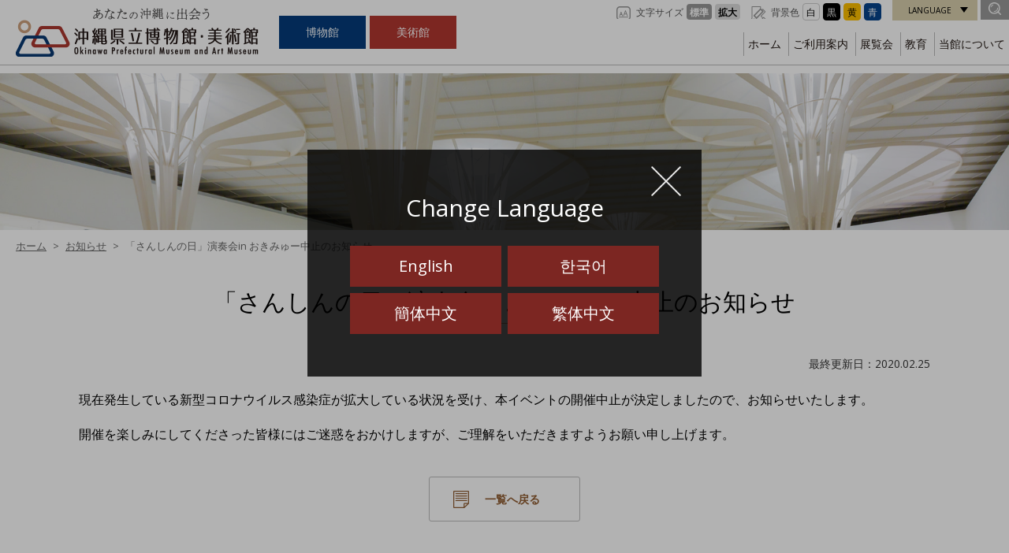

--- FILE ---
content_type: text/html
request_url: https://okimu.jp/topics/1582615737/
body_size: 21371
content:
<!DOCTYPE html>
<html lang="ja" prefix="og: http://ogp.me/ns#">
<head>

<meta charset="utf-8">
<meta http-equiv="x-ua-compatible" content="ie=edge" />

<title>「さんしんの日」演奏会in おきみゅー中止のお知らせ | お知らせ | 沖縄県立博物館・美術館（おきみゅー）</title>
<meta name="description" content="現在発生している新型コロナウイルス感染症が拡大している状況を受け、本イベントの開催中止が決定しましたので、お知らせいたします。..." />
<meta name="keywords" content="「さんしんの日」演奏会in おきみゅー中止のお知らせ,お知らせ,博物館, 美術館, 沖縄, おきみゅー, 沖縄の歴史, 沖縄のアート, 琉球王国, 沖縄観光" />

<meta property="og:title" content="「さんしんの日」演奏会in おきみゅー中止のお知らせ"/>
<meta property="og:type" content="article"/>
<meta property="og:description" content="現在発生している新型コロナウイルス感染症が拡大している状況を受け、本イベントの開催中止が決定しましたので、お知らせいたします。..."/>
<meta property="og:site_name" content="沖縄県立博物館・美術館"/>
<meta property="og:image" content="https://okimu.jp/image/ogp.png"/>
<meta property="og:url" content="https://okimu.jp/topics/1582615737/"/>
<meta property="og:updated_time" content="2020-02-25 16:29:36"/>

<link rel="shortcut icon" href="/image/favicon.ico" type="image/x-icon" />
<link rel="icon" href="/image/favicon.ico" type="image/x-icon" />

<link rel="alternate" media="only screen and (max-width: 640px)" href="https://okimu.jp/sp/topics/1582615737/" />

<link href="https://fonts.googleapis.com/css?family=Open+Sans:400,600" rel="stylesheet">
<link rel="stylesheet" href="/css/base.css" />
<link rel="stylesheet" href="/css/common.css?202501" />
<link rel="stylesheet" href="/css/colors.css" />
<link rel="stylesheet" href="/css/plugin.css" />



<!-- Google Tag Manager -->
<script>(function(w,d,s,l,i){w[l]=w[l]||[];w[l].push({'gtm.start':
new Date().getTime(),event:'gtm.js'});var f=d.getElementsByTagName(s)[0],
j=d.createElement(s),dl=l!='dataLayer'?'&l='+l:'';j.async=true;j.src=
'https://www.googletagmanager.com/gtm.js?id='+i+dl;f.parentNode.insertBefore(j,f);
})(window,document,'script','dataLayer','GTM-NDQKR5Z');</script>
<!-- End Google Tag Manager -->
<meta name="google-site-verification" content="09E2phrJecKd1oPFWRjdsUn9v3hj4sxQ1Kvl_yhceNc" />

</head>
<body>

<div id="container" class="dir_topics">
	<!-- site_header --> 
	
<!-- Google Tag Manager (noscript) -->
<noscript><iframe src="https://www.googletagmanager.com/ns.html?id=GTM-NDQKR5Z"
height="0" width="0" style="display:none;visibility:hidden"></iframe></noscript>
<!-- End Google Tag Manager (noscript) -->


<header id="site_header" class="clearfix">
	<div class="fll clearfix">
		<h1 class="site_logo"><a href="/"><img src="/image/logo.png" alt="沖縄県立博物館・美術館"></a></h1>
		<div class="facility_link clearfix">
			<a href="/museum/" class="museum">博物館</a>
			<a href="/art_museum/" class="art-museum">美術館</a>
		</div>
	</div>
	<div class="header_list clearfix"> 

		<div class="utility_menu clearfix">

			<ul id="fontsize" class="clearfix">
				<li class="ttl">文字サイズ</li>
				<li><a href="javascript:void(0)" id="fs_small">標準</a></li>
				<li><a href="javascript:void(0)" id="fs_big">拡大</a></li>
			</ul>

			<ul id="color_switch" class="clearfix">
				<li class="ttl">背景色</li>
				<li><a href="javascript:void(0)" id="colors_rset">白</a></li>
				<li><a href="javascript:void(0)" id="colors_black">黒</a></li>
				<li><a href="javascript:void(0)" id="colors_yellow">黄</a></li>
				<li><a href="javascript:void(0)" id="colors_blue">青</a></li>
			</ul>

			<ul id="lang_switch">
				<li class="pull_wrap">
					<a href="javascript:void(0)" class="pull_link">LANGUAGE</a>
					<!-- crosslanguage:ignore -->
<div class="lang_menu pull_box">
  <ul id="clts-lang-selecter" name="ls-href" data-method="h40">
    <li><a class="cl-norewrite" href="https://okimu.jp">日本語</a></li>
    <li><a class="cl-norewrite" href="https://okimu-jp-e.athp.transer.com/">English</a></li> 
    <li><a class="cl-norewrite" href="https://okimu-jp-c.athp.transer.com/">简体中文</a></li> 
    <li><a class="cl-norewrite" href="https://okimu-jp-t.athp.transer.com/">繁體中文</a></li> 
    <li><a class="cl-norewrite" href="https://okimu-jp-k.athp.transer.com/">한국어</a></li> 
  </ul>
</div>
<!-- /crosslanguage:ignore -->

				</li>
			</ul>

			<div class="header_search">
				<a href=".search_form" class="not_scroll pop_search"><img src="/image/icon/icon_search_01.png" alt="検索"></a>
				<!-- search -->
				<div style="display: none;">
					<div id="search_form" class="search_form">
						
						<script>
  (function() {
    var cx = '014243163963609939530:dofl35re-lu';
    var gcse = document.createElement('script');
    gcse.type = 'text/javascript';
    gcse.async = true;
    gcse.src = 'https://cse.google.com/cse.js?cx=' + cx;
    var s = document.getElementsByTagName('script')[0];
    s.parentNode.insertBefore(gcse, s);
  })();
</script>
						
						<gcse:searchbox-only></gcse:searchbox-only>
					</div>
				</div>
				<!-- search -->
			</div>

		</div>

		<nav class="header_navi">
			<ul class="clearfix">
				<li class="navi_00"><a href="/">ホーム</a></li>
				<li class="pull_wrap navi_01">
					<a href="/guide/" class="pull_link">ご利用案内</a>
					<section class="pull_box">
						<div class="header_navi_pull">
							<div class="inner">
								<p><strong>ご利用案内</strong></p>
								<ul>
									<li><a href="/guide/information/">開館時間・休館日・観覧料金</a></li>
									<li><a href="/guide/access/">交通案内・駐車場</a></li>
									<li><a href="/guide/service/">館内サービス</a></li>
									<li><a href="/guide/f-rental/">施設貸出</a></li>
									<li><a href="/guide/manner/">博物館・美術館からのお願い</a></li>
																		<li><a href="/guide/group/">団体見学のお客様へ</a></li>
									<li><a href="/guide/members_card/">おきみゅーメンバーズのご案内</a></li>
									<li><a href="/guide/media/">写真の貸出及び撮影について</a></li>
									<li><a href="/guide/media_library/">情報センター</a></li>
									<li><a href="/guide/shop/">ミュージアムショップ</a></li>
									<li><a href="/guide/cafe/">ミュージアムカフェ</a></li>
								</ul>
							</div>
						</div>
					</section>
				</li>
				<li class="navi_02"><a href="/exhibition/">展覧会</a></li>
        <!--
				<li class="navi_03"><a href="/event/">イベント</a></li>
				<li class="navi_04"><a href="/floormap/">館内マップ</a></li>
        -->
				<li class="pull_wrap navi_05">
					<a href="/education/">教育</a>
					<section class="pull_box">
						<div class="header_navi_pull">
							<div class="inner">
								<p><strong>教育</strong></p>
								<ul>
									<li><a href="/education/classwork/">出前授業・講師派遣（博物館）</a></li>
									<li><a href="/education/ming/">民具体験学習（博物館）</a></li>
									<li><a href="/education/guide/">民俗分野展示ガイド（博物館）</a></li>
									<li><a href="/education/kenpaku_kit/">けんぱくキット（博物館）</a></li>
									<li><a href="/education/worksheet/">ワークシートダウンロード（博物館）</a></li>
									<li><a href="/education/research_project/">学校連携モデル研究事業（博物館）</a></li>
									<li><a href="/education/program/">学校団体向け見学プログラム（美術館）</a></li>
									<li><a href="/education/okinawa_art_history/">楽しく学べる沖縄美術史年表（美術館）</a></li>
								</ul>
							</div>
						</div>
					</section>
				</li>
        <!--
				<li class="pull_wrap navi_06">
					<a href="/research/">調査・研究</a>
					<section class="pull_box">
						<div class="header_navi_pull">
							<div class="inner">
								<p><strong>調査・研究</strong></p>
								<ul>
									<li><a href="/research/kanpou/">館報・年報</a></li>
									<li><a href="/research/picture_record/">博物館展覧会図録</a></li>
									<li><a href="/research/art_picture_record/">美術館展覧会図録</a></li>
									<li><a href="/research/bulletin/">紀要（博物館）</a></li>
									<li><a href="/research/report/">総合調査報告書</a></li>
									<li><a href="/research/art_bulletin/">紀要（美術館）</a></li>
									<li><a href="/research/museum_dayori/">博物館だより</a></li>
									<li><a href="/research/other/">その他</a></li>
								</ul>
							</div>
						</div>
					</section>
				</li>
        -->
				<li class="pull_wrap navi_07">
					<a href="/about/" class="pull_link">当館について</a>
					<section class="pull_box">
						<div class="header_navi_pull">
							<div class="inner">
								<p><strong>当館について</strong></p>
								<ul>
									<li><a href="/about/charm/">沖縄県立博物館・美術館の特徴</a></li>
									<li><a href="/about/greeting/">館長あいさつ</a></li>
									<li><a href="/about/character/">館愛称・マスコットキャラクター</a></li>
									<li><a href="/about/curator/">学芸員のお仕事</a></li>
									<li><a href="/about/volunteer/">ボランティア活動</a></li>
									<li><a href="/about/tomonokai/">沖縄博物館友の会</a></li>
									<li><a href="/about/happ/">沖縄県立美術館支援会</a></li>
									<li><a href="/about/structure/">組織体制</a></li>
									<li><a href="/userfiles/files/autoupload/1518080690.pdf" target="_blank">設置条例</a></li>
									<li><a href="/about/link/">リンク集</a></li>
                  <li><a href="/userfiles/files/tyutyoki.pdf" target="_blank">沖縄県立博物館・美術館中長期計画</a></li>
								</ul>
							</div>
						</div>
					</section>
				</li>
        <!--<li class="navi_08"><a href="https://www.asoview.com/channel/ticket/XbpJ4lMG0F/ticket0000002099/" target="_blank">WEBチケット</a></li>-->
			</ul>
		</nav>
	</div>
</header>

<div id="js-load_lang" class="load_lang" style="display: none;">
  <div class="inner">
    <p>Change Language</p>
    <ul>
      <li><a href="/en/" class="not_replace">English</a></li>
      <li><a href="/kr/" class="not_replace">한국어</a></li>
      <li><a href="/sc/" class="not_replace">簡体中文</a></li>
			<li><a href="/tc/" class="not_replace">繁体中文</a></li>
    </ul>
    <button class="close"><img src="/image/icon/icon_close.png" alt="Close"></button>
  </div>
</div> 
	<!-- //site_header --> 

	<!-- pagebody -->
	<section id="pagebody">

		<div class="bg_pagebody"></div>

		
<div class="bl_breadcrumb_wrap topic_path_top">
  <ol class="bl_breadcrumb" itemscope="" itemtype="http://schema.org/BreadcrumbList">
    <li class="bl_breadcrumb_item" itemprop="itemListElement" itemscope="" itemtype="http://schema.org/ListItem">
      <a href="/" itemprop="item"><span itemprop="name">ホーム</span></a>
      <meta itemprop="position" content="1">
    </li>
    						    <li class="bl_breadcrumb_item" itemprop="itemListElement" itemscope="" itemtype="http://schema.org/ListItem">
            <a href="/topics/" itemprop="item">
            <span itemprop="name">お知らせ</span>
            </a>
            <meta itemprop="position" content="2">
    </li>
    				    <li class="bl_breadcrumb_item" itemprop="itemListElement" itemscope="" itemtype="http://schema.org/ListItem">
            <span itemprop="name">「さんしんの日」演奏会in おきみゅー中止のお知らせ</span>
            <meta itemprop="position" content="3">
    </li>
    		  </ol>
</div>
		<div class="pagebody_inner">

			<h1 class="page_ttl">「さんしんの日」演奏会in おきみゅー中止のお知らせ</h1>

			<p class="modified_date">最終更新日：2020.02.25</p>
							<div class="content1">
					<p>現在発生している新型コロナウイルス感染症が拡大している状況を受け、本イベントの開催中止が決定しましたので、お知らせいたします。</p>

<p>開催を楽しみにしてくださった皆様にはご迷惑をおかけしますが、ご理解をいただきますようお願い申し上げます。</p>

				</div>
			
			<ul class="link_prev_next">
				<li class="back_list"><a href="/topics/">一覧へ戻る</a></li>
							</ul>

						
		</div>
	</section>
	<!-- //pagebody --> 

	<!-- site_footer --> 
	<div class="sns_btns">
  <div class="img_share"><img src="/image/img_share.png" alt="シェアしてみゅー"></div>
	<ul>
		<li class="facebook">
      <div class="fb-like" data-href="https://okimu.jp/topics/1582615737/" data-layout="button_count" data-action="like" data-size="small" data-show-faces="false" data-share="true"></div>
      <div id="fb-root"></div>
      
      <script>(function(d, s, id) {
        var js, fjs = d.getElementsByTagName(s)[0];
        if (d.getElementById(id)) return;
        js = d.createElement(s); js.id = id;
        js.src = 'https://connect.facebook.net/ja_JP/sdk.js#xfbml=1&version=v3.1';
        fjs.parentNode.insertBefore(js, fjs);
      }(document, 'script', 'facebook-jssdk'));</script>
      
    </li>
		<li class="twitter">
      <a href="https://twitter.com/share?ref_src=twsrc%5Etfw" class="twitter-share-button" data-show-count="false" data-lang="ja">Tweet</a>
      <script async src="https://platform.twitter.com/widgets.js" charset="utf-8"></script>
    </li>
    <li class="line">
      <div class="line-it-button" data-lang="ja" data-type="share-a" data-url="https://okimu.jp/topics/1582615737/" style="display: none;"></div>
     <script src="https://d.line-scdn.net/r/web/social-plugin/js/thirdparty/loader.min.js" async="async" defer="defer"></script>
    </li>
	</ul>
</div>

<div class="site_footer_top" id="site_footer_top">
<nav class="footer_nav_top">
<ul class="renewal_list">
	<li class="renewal_lists">
	<div class="lists_name">おきみゅーを楽しむ</div>

	<ul class="lists_under_list">
		<li class="lists_under_lists"><a href="/topics/">お知らせ</a></li>
		<li class="lists_under_lists"><a href="/exhibition/">展覧会</a></li>
		<li class="lists_under_lists"><a href="/event/">イベント一覧</a></li>
		<li class="lists_under_lists"><a href="/museum/permanent/experience/">ふれあい体験室</a></li>
		<li class="lists_under_lists"><a href="/guide/shop/">ミュージアムショップゆいむい</a></li>
		<li class="lists_under_lists"><a href="/guide/cafe/">ミュージアムカフェカメカメキッチン</a></li>
	</ul>
	</li>
	<li class="renewal_lists">
	<div class="lists_name">おきみゅーを利用する</div>

	<ul class="lists_under_list">
		<li class="lists_under_lists"><a href="/guide/information/">開館時間・料金・アクセス</a></li>
		<li class="lists_under_lists"><a href="/guide/service/">館内サービス</a></li>
		<li class="lists_under_lists"><a href="/guide/manner/">博物館・美術館からのお願い</a></li>
		<li class="lists_under_lists"><a href="/guide/f-rental/">施設貸出（レンタルおきみゅー）</a></li>
		<li class="lists_under_lists"><a href="/guide/group/">団体のお客様へ</a></li>
		<li class="lists_under_lists"><a href="/guide/media/">撮影許可・写真貸出について</a></li>
		<li class="lists_under_lists"><a href="/guide/members_card/">おきみゅーメンバーズ（年間パスポート・ギフト）</a></li>
		<li class="lists_under_lists"><a href="/g4citizen/">県民ギャラリー空き状況</a></li>
		<li class="lists_under_lists"><a href="/floormap/">フロアマップ</a></li>
	</ul>
	</li>
	<li class="renewal_lists">
	<div class="lists_name">おきみゅーについて</div>

	<ul class="lists_under_list">
		<li class="lists_under_lists"><a href="/about/greeting/">館長あいさつ</a></li>
		<li class="lists_under_lists"><a href="/about/charm/">沖縄県立博物館・美術館の特徴</a></li>
		<li class="lists_under_lists"><a href="/news_letter/">おきみゅー通信</a></li>
		<li class="lists_under_lists"><a href="/about/character/">マスコットキャラおきみゅーちゃん</a></li>
		<li class="lists_under_lists"><a href="/about/curator/">学芸員のお仕事</a></li>
		<li class="lists_under_lists"><a href="/about/volunteer/">ボランティア</a></li>
		<li class="lists_under_lists"><a href="/about/tomonokai/">博物館友の会</a></li>
		<li class="lists_under_lists"><a href="/about/statute/">設置条例・組織体制・中長期計画</a></li>
		<li class="lists_under_lists"><a href="/bid/">入札情報</a></li>
		<li class="lists_under_lists"><a href="https://okimu.jp/pressroom/">プレスルーム</a></li>
	</ul>
	</li>
	<li class="renewal_lists">
	<div class="lists_name">おきみゅーで調べもの</div>

	<ul class="lists_under_list">
		<li class="lists_under_lists"><a href="/guide/media_library/">情報センター</a></li>
		<li class="lists_under_lists"><a href="/museum/">博物館トップ</a></li>
		<li class="lists_under_lists"><a href="/art_museum/">美術館トップ</a></li>
		<li class="lists_under_lists"><a href="/museum/search/">博｜収蔵品検索</a></li>
		<li class="lists_under_lists"><a href="/museum/column/">博｜学芸員コラム</a></li>
		<li class="lists_under_lists"><a href="/art_museum/artists/">美｜作家紹介</a></li>
		<li class="lists_under_lists"><a href="/research/">調査・研究</a></li>
	</ul>
	</li>
	<li class="renewal_lists">
	<div class="lists_name">おきみゅーの学びサポート</div>

	<ul class="lists_under_list">
		<li class="lists_under_lists"><a href="/education/stayhome/">おうちで研究＆あそぼ♪</a></li>
		<li class="lists_under_lists"><a href="/education/classwork/">博｜出前授業・講師派遣</a></li>
		<li class="lists_under_lists"><a href="/education/ming/">博｜沖縄の民具体験！</a></li>
		<li class="lists_under_lists"><a href="/education/guide/">博｜民俗展示ガイド</a></li>
		<li class="lists_under_lists"><a href="/education/kenpaku_kit/">博｜体験キットの貸出</a></li>
		<li class="lists_under_lists"><a href="/education/worksheet/">博｜ワークシートダウンロード</a></li>
		<li class="lists_under_lists"><a href="/education/okinawa_art_history/">美｜楽しく学べる沖縄の美術史年表</a></li>
		<li class="lists_under_lists"><a href="/education/program/">美｜美術館で「感じる」授業ー団体見学プログラム―</a></li>
		<li class="lists_under_lists"><a href="/education/nishimuiworksheet/">美｜沖縄の現代美術史―中・高生用鑑賞プログラムー</a></li>
	</ul>
	</li>
</ul>
</nav>
</div>

<nav class="footer_nav_top_02">
  <ul class="renewal_list_02">
    <li class="renewal_lists_02 txt_lists"><a href="/faq/">よくある質問</a></li>
    <li class="renewal_lists_02 txt_lists"><a href="/inquiry/">お問い合わせ</a></li>
    <li class="renewal_lists_02 txt_lists"><a href="/privacy/">個人情報保護方針</a></li>
    <li class="renewal_lists_02"><a href="https://www.facebook.com/OkinawaMuseumArtMuseum/" target="_blank"><img src="/userfiles/images/page/top/icon_facebook.png" width="44" height="44" alt="Facebook"></a></li>
    <li class="renewal_lists_02"><a href="https://www.instagram.com/okinawamuseum.artmuseum/?hl=ja" target="_blank"><img src="/userfiles/images/page/top/icon_instagram.png" width="44" height="44" alt="Instagram"></a></li>
    <li class="renewal_lists_02"><a href="https://twitter.com/OkiMu_chan" target="_blank"><img src="/userfiles/images/page/top/icon_x.png" width="44" height="44" alt="Twitter"></a></li>
    <li class="renewal_lists_02"><a href="https://line.me/R/ti/p/%40257spquc" target="_blank"><img src="/userfiles/images/page/top/icon_line.png" width="44" height="44" alt="LINE"></a></li>
    <li class="renewal_lists_02"><a href="https://www.youtube.com/channel/UCizQl2WVPZCxEy3u69xQjwQ" target="_blank"><img src="/userfiles/files/page/top/icon_youtube.svg" width="44" height="44" alt="YouTube"></a></li>
  </ul>
</nav>

<div id="page_scroll_navi">
  <p><a href="#container" title="ページのトップへ"><img src="/image/page_scroll_top.png" alt="TOP"></a></p>
</div>

<!-- footer -->
<div id="site_footer">
  <div class="footer_nav"></div>
  <div class="inner">
    <dl class="company_info">
      <dt id="company_name"><a href="/"><img src="/image/logo_02.png" alt="沖縄県立博物館・美術館" /></a></dt>
      <dd>〒900-0006　沖縄県那覇市おもろまち3丁目1番1号</dd>
      <dd>代表　Tel：098-941-8200　Fax：098-941-2392</dd>
    </dl>
    <p class="copyright" lang="en" xml:lang="en">Copyright(c) Okinawa Prefectural Museum &amp; Art Museum All rights reserved.</p>
  </div>
</div>
<!-- footer -->  
	<!-- //site_footer --> 
</div>

<script src="/js/plugin.js"></script>
<script src="/js/site.js"></script>

<script type="text/javascript" src="https://sitectl.athp.transer.com/cl.first_lang.js"></script>

<script type="text/javascript" language="javascript">



</script>
</body>
</html>

--- FILE ---
content_type: text/css
request_url: https://okimu.jp/css/common.css?202501
body_size: 121894
content:
@charset "utf-8";
/* CSS Document */

/*---------------------------------------------------------------------
	container
---------------------------------------------------------------------*/
#container { overflow: hidden; }


/*---------------------------------------------------------------------
	pc_none
---------------------------------------------------------------------*/
.pc_none { display: none; }


/*---------------------------------------------------------------------
	edit_btn
---------------------------------------------------------------------*/
#edit_btn {
    background: #444;
}
#edit_btn #edit_btn_inner {
	/*+ width: 1080px; */
    padding: 5px 10px;
	margin: 0 auto;
}
#edit_btn a {
    color: #333;
    font-size: 13px;
    border-radius: 4px;
    display: block;
    float: right;
    font-weight: bold;
    margin: 5px 0 5px 5px;
    padding: 3px 15px 4px;
    text-decoration: none;
	background-image:-moz-linear-gradient(50% 0% -90deg,rgb(255,255,255) 0%,rgb(238,238,238) 100%); 
	background-image:-webkit-gradient(linear,50% 0%,50% 100%,color-stop(0, rgb(255,255,255)),color-stop(1, rgb(238,238,238)));
	background-image:-webkit-linear-gradient(-90deg,rgb(255,255,255) 0%,rgb(238,238,238) 100%);
	background-image:-o-linear-gradient(-90deg,rgb(255,255,255) 0%,rgb(238,238,238) 100%);
	background-image:-ms-linear-gradient(-90deg,rgb(255,255,255) 0%,rgb(238,238,238) 100%);
	background-image:linear-gradient(180deg,rgb(255,255,255) 0%,rgb(238,238,238) 100%);
	-ms-filter:"progid:DXImageTransform.Microsoft.gradient(startColorstr=#ffffffff,endColorstr=#ffeeeeee,GradientType=0)";
	filter:progid:DXImageTransform.Microsoft.gradient(startColorstr=#ffffffff,endColorstr=#ffeeeeee,GradientType=0);
}
#edit_btn a:hover {
	background-image:-moz-linear-gradient(50% 0% -90deg,rgb(238,238,238) 0%,rgb(255,255,255) 100%); 
	background-image:-webkit-gradient(linear,50% 0%,50% 100%,color-stop(0, rgb(238,238,238)),color-stop(1, rgb(255,255,255)));
	background-image:-webkit-linear-gradient(-90deg,rgb(238,238,238) 0%,rgb(255,255,255) 100%);
	background-image:-o-linear-gradient(-90deg,rgb(238,238,238) 0%,rgb(255,255,255) 100%);
	background-image:-ms-linear-gradient(-90deg,rgb(238,238,238) 0%,rgb(255,255,255) 100%);
	background-image:linear-gradient(180deg,rgb(238,238,238) 0%,rgb(255,255,255) 100%);
	-ms-filter:"progid:DXImageTransform.Microsoft.gradient(startColorstr=#ffeeeeee,endColorstr=#ffffffff,GradientType=0)";
	filter:progid:DXImageTransform.Microsoft.gradient(startColorstr=#ffeeeeee,endColorstr=#ffffffff,GradientType=0);
}


/*---------------------------------------------------------------------
	goToSpSiteButton
---------------------------------------------------------------------*/
#goToSpSiteButton {
	display: none;
	text-align: center;
	background-color: #fff;
}
#goToSpSiteButton a {
    background: #55ba45 none repeat scroll 0 0;
    color: #fff;
    display: inline-block;
    font-size: 60px;
	font-size: 6rem;
    line-height: 1.6;
    margin: 15px auto;
    padding: 0;
    text-align: center;
    text-decoration: none;
    width: 80%;
}
@media only screen and (min-device-width : 320px) and (max-device-width : 480px) {
	  #goToSpSiteButton { display: block; text-align: center; }
}


/*---------------------------------------------------------------------
	alert_box
---------------------------------------------------------------------*/
.alert_box {
    padding: 20px;
}
.alert_box .inner {
    max-width: 1200px;
    margin: 0 auto;
    background-color: #FFFFF7;
    border: 3px solid #da0000;
    padding: 20px 25px 25px;
    position: relative;
}
.alert_box .ttl {
    font-weight: bold;
    font-size: 137.5%;
    margin-bottom: 17px;
    border-bottom: 1px dotted #666;
    padding: 0 0 10px 35px;
	background: url(../image/icon/icon_alert.png) no-repeat 0 2px;
}
.alert_box .link {
    position: absolute;
    right: 20px;
    top: 15px;
    color: #fff;
    background: #da0000;
    border-radius: 25px;
    text-decoration: none;
    font-weight: bold;
    padding: 4px 37px 4px 25px;
    transition: .3s;
}
.alert_box .link:hover {
    color: #fff;
    background-color: #000;
}
.alert_box .link::before {
    content: "";
    width: 8px;
    height: 8px;
    border-right: 2px solid #fff;
    border-bottom: 2px solid #fff;
    position: absolute;
    right: 17px;
    top: 12px;
    transform: rotate(-45deg);
}
.alert_box dl {}
.alert_box dl + dl {
    margin-top: 10px;
}

.alert_box dl dt {
    font-size: 87.5%;
    display: inline-block;
    vertical-align: top;
	padding-left: 16px;
    margin: 3px 20px 0 0;
    position: relative;
}
.alert_box dl dt::before {
    content: "";
    width: 0;
    height: 0;
    position: absolute;
    left: 0;
    top: 6px;
    border: 5px solid transparent;
    border-left: 8px solid #da0000;
}
.alert_box dl dd {
	display: inline-block;
    vertical-align: top;
    font-weight: bold;
}


/*---------------------------------------------------------------------
	site_header
---------------------------------------------------------------------*/
#site_header {
	position: relative;
	border-bottom: 1px solid #bbb;
	background-color: #fff;
	transition: .3s;
}

/* logo */
#site_header .fll {
	margin: 0;
	float: left;
	width: 40%;
	padding: 10px;
}
#site_header .site_logo {
    display: inline-block;
    vertical-align: middle;
    margin-right: 5px;
    line-height: 1;
    width: 62%;
    max-width: 320px;
}
#site_header .site_logo a {
    display: block;
	background: #fff;
	padding: 5px;
}
#site_header .site_logo a img {
	vertical-align: top;
	width: 320px;
}

/* facility_link */
#site_header .facility_link {
	display: inline-block;
    vertical-align: middle;
}

#site_header .facility_link a {
    color: #fff;
    font-size: 14px;
    text-align: center;
    text-decoration: none;
    display: block;
    float: left;
    padding: 10px 10px;
    transition: .3s;
}
#site_header .facility_link .museum { background-color: #053B7B; margin-right: 5px; }
#site_header .facility_link .art-museum { background-color: #B23730; }


/* header_list */
#site_header .header_list {
	float: right;
	width: 59%;
}

/* utility_menu */
.utility_menu {
	font-size: 90%;
	text-align: right;
	margin-bottom: 10px;
}


.utility_menu > * {
    display: inline-block;
    vertical-align: top;
}

/* fontsize */
#fontsize {
	text-align: left;
	margin-top: 3px;
	margin-right: 10px;
}
#fontsize li {
    display: inline-block;
}
#fontsize .ttl {
    color: #555555;
    font-size: 81.25%;
    background: url(/image/icon/icon_fontsize.png) no-repeat 0 2px;
    padding-left: 25px;
}
#fontsize a {
	display: block;
	font-size: 81.25%;
	line-height: 1.2;
    font-weight: bold;
	text-decoration: none;
	border-radius: 4px;
	text-align: center;
	padding: 3px 4px;
}
#fontsize #fs_small { color: #fff; background-color: #999999; }
#fontsize #fs_big { color: #000; background-color: #DDDDDD; }

/* color_switch */
#color_switch {
	text-align: left;
	margin-top: 3px;
	margin-right: 10px;
}
#color_switch li {
    display: inline-block;
}
#color_switch .ttl {
    color: #555555;
    font-size: 81.25%;
    background: url(/image/icon/icon_bgcolor.png) no-repeat 0 2px;
    padding-left: 25px;
}
#color_switch a {
    display: block;
    font-size: 81.25%;
    line-height: 1.2;
    text-decoration: none;
    border-radius: 4px;
    text-align: center;
    padding: 3px 4px;
    border: 1px solid;
}
#color_switch #colors_rset { color: #000; background-color: #fff; border-color: #CCC; }
#color_switch #colors_black { color: #fff; background-color: #000; border-color: #000; }
#color_switch #colors_yellow { color: #000; background-color: #FFBF00; border-color: #FFBF00; }
#color_switch #colors_blue { color: #fff; background-color: #06438C; border-color: #06438C; }

/* lang_switch */
#lang_switch {
	text-align: center;
	vertical-align: top;
}
#lang_switch > li { position: relative; }
#lang_switch > li > a {
    display: block;
    color: #000;
    text-decoration: none;
    background-color: #DAD0AD;
	font-size: 70%;
    position: relative;
    padding: 5px 33px 5px 20px;
}
#lang_switch > li > a::before {
    content: "";
    width: 0;
    height: 0;
    border: 5px solid transparent;
    border-top: 7px solid #000;
    position: absolute;
    right: 12px;
    top: 50%;
    margin-top: -4px;
}

#lang_switch > li > a:hover {}
#lang_switch .lang_menu {
    position: absolute;
    width: 100%;
    top: 100%;
    margin-top: 2px;
    padding: 10px;
    z-index: 2;
    background: #BAAC89;
}
#lang_switch .lang_menu li + li { margin-top: 7px; }
#lang_switch .lang_menu a {
	color: #000;
    display: block;
    text-decoration: none;
    border-radius: 4px;
    font-size: 90%;
    padding: 5px;
    background-color: #fff;
	position: relative;
	transition: .3s;
}
#lang_switch .lang_menu a::before {
    content: "";
    width: 6px;
    height: 6px;
    border-right: 2px solid #999;
    border-bottom: 2px solid #999;
    position: absolute;
    right: 10px;
    top: 50%;
    transform: rotate(-45deg);
    margin-top: -5px;
}
#lang_switch .lang_menu a:hover {
	color: #000;
	background-color: #eee;
}

/* search_form */
.header_search > a {
    background-color: #999;
    padding: 3px 10px 6px;
    text-align: center;
    display: block;
    line-height: 1;
}
.header_search > a img { width: 16px; }

.header_search .search_form {
    display: none;
    position: fixed;
    background: rgba(0,0,0,.5);
    left: 0;
    top: 0;
    width: 100%;
    height: 100%;
    z-index: 2;
}
.search_form .gsc-search-box { margin: 0; background: #fff; }
.header_search .gsc-search-box {
    margin: auto;
    width: 500px;
    top: 50%;
    position: absolute;
    left: 50%;
    margin-left: -250px;
}
.search_form .gsc-input-box { height: auto; }
.search_form td {
    border: none;
    padding: 10px;
    background: none;
}
.search_form input.gsc-search-button {
    background: #333333 url(/image/icon/icon_search_01.png) no-repeat center center;
    margin: 0;
    padding: 21px 44px;
    vertical-align: middle;
    display: block;
    text-align: left;
    text-indent: -9999px;
}
.pop_inline #cboxContent,
.pop_inline #cboxLoadedContent {
	background: none;
}
.pop_inline #cboxClose {
    background-position: -50px 0;
    right: 0;
    background: url(/image/icon/icon_close.png) no-repeat center center;
    width: 40px;
    height: 40px;
    background-size: 100%;
    top: -60px;
}




/* header_navi */
.header_navi {
	text-align: right;
}
.header_navi > ul > li {
	display: inline-block;
	vertical-align: bottom;
  border-left: 1px solid #bbb;
}
/*.header_navi > ul > li + li { border-left: 1px solid #bbb; }*/
.header_navi > ul > li > a {
    color: #221813;
    font-size: 80%;
    display: block;
    text-align: center;
    text-decoration: none;
    padding: 3px 5px 4px;
    position: relative;
    transition: .3s;
}

.header_navi > ul > li > a::after,
.header_navi > ul > li > a::after {
	content: "";
    width: 0;
    height: 0;
    position: absolute;
    left: 50%;
    bottom: -15px;
    border: 6px solid transparent;
    border-top: 7px solid #915E33;
    margin-left: -5px;
    opacity: 0;
    transition: .3s;
}

.header_navi > ul > li > a:hover,
.header_navi > ul > li > a:focus,
.dir_guide .header_navi > ul > .navi_01 > a,
.dir_exhibition .header_navi > ul > .navi_02 > a,
.dir_event .header_navi > ul > .navi_03 > a,
.dir_floormap .header_navi > ul > .navi_04 > a,
.dir_education .header_navi > ul > .navi_05 > a,
.dir_research .header_navi > ul > .navi_06 > a,
.dir_about .header_navi > ul > .navi_07 > a,
.dir_about .header_navi > ul > .navi_08 > a {
	color: #915E33;
	font-weight: bold;
}
.header_navi > ul > li > a:focus::after,
.dir_guide .header_navi > ul > .navi_01 > a::after,
.dir_exhibition .header_navi > ul > .navi_02 > a::after,
.dir_event .header_navi > ul > .navi_03 > a::after,
.dir_floormap .header_navi > ul > .navi_04 > a::after,
.dir_education .header_navi > ul > .navi_05 > a::after,
.dir_research .header_navi > ul > .navi_06 > a::after,
.dir_about .header_navi > ul > .navi_07 > a::after,
.dir_about .header_navi > ul > .navi_08 > a::after {
	opacity: 1;
}
/*
.header_navi > ul > li > a:hover::after,
.header_navi > ul > li > a:focus::after,
.dir_guide .header_navi > ul > .navi_01 > a::after,
.dir_exhibition .header_navi > ul > .navi_02 > a::after,
.dir_event .header_navi > ul > .navi_03 > a::after,
.dir_floormap .header_navi > ul > .navi_04 > a::after,
.dir_education .header_navi > ul > .navi_05 > a::after,
.dir_research .header_navi > ul > .navi_06 > a::after,
.dir_about .header_navi > ul > .navi_07 > a::after {
	opacity: 1;
}
*/

/* pull_box */
.pull_box { display: none; }
.pull_box:hover { display: block !important; }
.header_navi .pull_box {
	position: absolute;
    left: 0;
    top: 81px;
    width: 100%;
    padding-top: 10px;
	z-index: 20;
}
.header_navi_pull {
    text-align: left;
	background: rgba(248, 241, 236, .90);
}
.header_navi_pull .inner {
    max-width: 1200px;
    padding: 15px 0 5px;
    margin: 0 auto;
    display: table;
}
.header_navi_pull .inner > p {
	font-size: 120%;
	display: table-cell;
	vertical-align: middle;
	text-align: center;
	padding: 0 30px;
	width: 23.08%;
    margin-top: -10px
}
.header_navi_pull .inner > p strong {
    border-bottom: 1px solid #D2A47E;
    display: block;
    padding-bottom: 8px;
    font-weight: 500;
}
.header_navi_pull .inner > ul {
	display: table-cell;
	vertical-align: middle;
	font-size: 0;
	padding-left: 30px;
}
.header_navi_pull .inner > ul li {
    font-size: 12px;
    width: 30.01%;
    margin: 0 3.25% 10px 0;
    display: inline-block;
    vertical-align: top;
}
.header_navi_pull .inner > ul li:nth-child(3n) { margin-right: 0; }
.header_navi_pull .inner > ul li a {
	display: block;
    background: rgba(255,255,255,1);
    color: #000;
    text-decoration: none;
    padding: 10px;
	position: relative;
	border: 1px solid #ccc;
	transition: .3s;
}
.header_navi_pull .inner > ul li a:hover {
	border-color: #D2A47E;
}
.header_navi_pull .inner > ul li a::before {
    content: "";
    width: 8px;
    height: 8px;
    position: absolute;
    right: 15px;
    top: 50%;
    margin-top: -3px;
    border-right: 2px solid #D2A47E;
    border-bottom: 2px solid #D2A47E;
    transform: rotate(-45deg);
}

/* fixed */
#site_header.fixed {
	position: fixed;
	top: 0;
	left: 0;
	width: 100%;
	z-index: 20;
}
#site_header.fixed .site_logo {
    width: 220px;
    margin: 0 15px 0 0;
}
#site_header.fixed .site_logo a { padding: 3px; }
#site_header.fixed .facility_link a { padding: 5px;}
#site_header.fixed .utility_menu { display: none; }
#site_header.fixed .header_list { margin-top: 10px; }
#site_header.fixed .header_navi > ul > li > a::after,
#site_header.fixed .header_navi > ul > li > a::after { bottom: -23px; }
#site_header.fixed .header_navi .pull_box { top: 49px; }


/* 広いPC */
@media (min-width:1280px) {
	#site_header .fll {
		width: auto;
		padding: 5px 5px 5px 15px;
	}
	#site_header .header_list { width: auto; }
	#site_header .site_logo { width: auto; max-width: none; }
	#site_header .facility_link a { width: 110px; }
	.utility_menu { margin-bottom: 15px; }
	.header_navi > ul > li > a { font-size: 90%; }
	.header_navi_pull .inner > ul li { font-size: 14px; }
	.header_navi_pull .inner > ul li a { padding: 15px 14px; }
}


/* 広いPC */
@media (min-width: 1500px) {
	#site_header .site_logo { margin-right: 10px; }
	#site_header .facility_link a {
		font-size: 18px;
		width: 160px;
		padding: 21px 5px;
	}
	.utility_menu {
		font-size: 100%;
		margin-bottom: 20px;
	}
	#lang_switch > li > a {
		width: 160px;
		font-size: 81.25%;
		padding: 5px;
	}
	#lang_switch > li > a::before {
		right: 14px;
	}
	
	.header_search > a { padding: 5px 15px; }
	.header_search > a img { width: auto; }

	.header_navi > ul > li > a {
		font-size: 87.5%;
		padding: 3px 12px 4px;
	}
	
	.header_navi_pull .inner { min-height: 281px; }
}

/*---------------------------------------------------------------------
	load_lang
---------------------------------------------------------------------*/
.load_lang {
    position:  fixed;
    top:  0;
    left:  0;
    width:  100%;
    height:  100%;
    background: rgba(0,0,0,.3);
    z-index: 20;
}

.load_lang .inner {
    width:  500px;
    margin: 190px auto 0;
    padding: 50px;
    background:  rgba(0,0,0,.8);
    color:  #fff;
  position: relative;
}
.load_lang p {
  text-align: center;
  font-size: 30px;
  margin-bottom: 20px;
}
.load_lang ul {
    font-size:  0;
    text-align:  center;
}
.load_lang li {
    font-size:  20px;
    display:  inline-block;
    vertical-align:  top;
    width: 48%;
    margin: 1%;
}
.load_lang a {
    color: #fff;
    background: #7c2622;
    display:  block;
    text-decoration:  none;
    padding:  10px;
  transition: .3s;
}
.load_lang a:hover {
  color: #fff;
  opacity: .8;
}
.load_lang .close {
    background: no-repeat;
    border: none;
    position: absolute;
    right: 20px;
    top: 20px;
    width: 50px;
}

/*---------------------------------------------------------------------
	gnavi
---------------------------------------------------------------------*/
.gnavi { display: none; }
.dir_museum .gnavi,
.dir_art_museum .gnavi {
	display: block;
/*	margin-bottom: 20px;*/
}

/* site_navi_list */
.gnavi ul {
	display: table;
    /*	padding-top: 2px;*/
	width: 100%;
	table-layout: fixed;
	border-bottom: 1px solid #bbb;
}
.gnavi ul li {
	display: table-cell;
	vertical-align: middle;
	font-size: 80%;
}
/* 広いPC */
@media (min-width: 1500px) {
	.gnavi ul li { font-size: 100%; }
}
.gnavi ul li + li { border-left: 1px solid #bbb; }
.gnavi ul li a {
	font-size: 106.66%;
	display: block;
	text-decoration: none;
	padding: 15px;
	text-align: center;
	position: relative;
	transition: .3s;
}
.gnavi ul li a:hover,
.gnavi ul li a:focus {}

.gnavi ul li a::after {
    content: "";
    width: 0;
    height: 0;
    position: absolute;
    left: 50%;
    bottom: -16px;
    margin-left: -5px;
    border: 6px solid transparent;
    border-top: 10px solid #ccc;
	opacity: 0;
	z-index: 1;
}
.gnavi ul li a:hover::after,
.gnavi ul li a:focus::after{
	opacity: 1;
}

/* navi_museum */
.dir_museum #site_header.fixed .facility_link .museum { padding: 5px; }
.dir_museum #site_header .facility_link .art-museum { color: #B43830; background-color: #EEEAD9; }
.dir_museum #site_header .facility_link .art-museum:hover,
.dir_museum #site_header .facility_link .art-museum:focus{ color: #fff; background-color: #B43830; }
.dir_museum .navi_art_museum { display: none; }
.gnavi .navi_museum { border-top: 6px solid #053B7B; }
.gnavi .navi_museum a { color: #053B7B; }
.gnavi .navi_museum a:hover,
.gnavi .navi_museum a:focus,
.dir_museum.dir02_about .gnavi .navi_museum .navi_01 a,
.dir_museum.dir02_permanent .gnavi .navi_museum .navi_02 a,
.dir_museum.dir02_education .gnavi .navi_museum .navi_03 a,
.dir_museum.dir02_issue .gnavi .navi_museum .navi_04 a,
.dir_museum.dir02_column .gnavi .navi_museum .navi_05 a {
	color: #fff;
	background-color: #053B7B;
}
.gnavi .navi_museum a::after { border-top: 10px solid #053B7B; }
.dir_museum.dir02_about .gnavi .navi_museum .navi_01 a::after,
.dir_museum.dir02_permanent .gnavi .navi_museum .navi_02 a::after,
.dir_museum.dir02_education .gnavi .navi_museum .navi_03 a::after,
.dir_museum.dir02_issue .gnavi .navi_museum .navi_04 a::after,
.dir_museum.dir02_column .gnavi .navi_museum .navi_05 a::after { opacity: 1; border-top: 10px solid #053B7B; }


/* navi_art_museum */
.dir_art_museum #site_header.fixed .facility_link .art-museum { padding: 5px; }
.dir_art_museum #site_header .facility_link .museum { color: #053B7B; background-color: #EEEAD9; }
.dir_art_museum #site_header .facility_link .museum:hover,
.dir_art_museum #site_header .facility_link .museum:focus{ color: #fff; background-color: #053B7B; }
.dir_art_museum .navi_museum { display: none; }
.gnavi .navi_art_museum { border-top: 6px solid #b23730; }
.gnavi .navi_art_museum a { color: #b23730; }
.gnavi .navi_art_museum a:hover,
.gnavi .navi_art_museum a:focus,
.dir_art_museum.dir02_about .gnavi .navi_art_museum .navi_01 a,
.dir_art_museum.dir02_permanent .gnavi .navi_art_museum .navi_02 a,
.dir_art_museum.dir02_education .gnavi .navi_art_museum .navi_03 a,
.dir_art_museum.dir02_issue .gnavi .navi_art_museum .navi_04 a,
.dir_art_museum.dir02_artist .gnavi .navi_art_museum .navi_05 a {
	color: #fff;
	background-color: #b23730;
}
.gnavi .navi_art_museum a::after { border-top: 10px solid #b23730; }
.dir_art_museum.dir02_about .gnavi .navi_art_museum .navi_01 a::after,
.dir_art_museum.dir02_permanent .gnavi .navi_art_museum .navi_02 a::after,
.dir_art_museum.dir02_education .gnavi .navi_art_museum .navi_03 a::after,
.dir_art_museum.dir02_issue .gnavi .navi_art_museum .navi_04 a::after,
.dir_art_museum.dir02_artist .gnavi .navi_art_museum .navi_05 a::after {
	opacity: 1;
	border-top: 10px solid #b23730;
}

/* 広いPC */
@media (min-width: 1500px) {
	.dir_museum #site_header .facility_link .museum {
		position: relative;
		padding: 21px 5px 27px;
		margin-bottom: -6px;
	}
	.dir_art_museum #site_header .facility_link .art-museum {
		position: relative;
		padding: 21px 5px 27px;
		margin-bottom: -6px;
	}
}


/*---------------------------------------------------------------------
	open_info
---------------------------------------------------------------------*/
.open_info {
	color: #000;
    font-size: 70%;
    position: absolute;
    right: 0;
    top: 175px;
    background: #E8E2CC;
    text-align: center;
    line-height: 1.2;
    padding: 10px;
    right: -100px;
    animation: slide_in_right 2s ease 0s 1 normal forwards;
    border: 1px solid #CEC093;
    border-right: none;
}
@keyframes slide_in_right {
  0% { right: -100px; }
  100% { right: 0; }
}
.open_info .date {}
.open_info .date strong {
	line-height: 1;
    font-size: 276.92%;
    font-weight: 500;
}
.open_info .date span {
    color: #000;
    font-weight: bold;
    background: #fff;
    padding: 4px 6px;
    display: inline-block;
    margin: 5px 0 10px;
}
.open_info .time {
    font-size: 115.38%;
    font-weight: bold;
    margin: 8px 0;
	line-height: 0.9;
}
.open_info .note {
	font-size: 76.92%;
}

/* 広いPC */
@media (min-width:1280px) {
	.open_info { font-size: 90%; }
}
/* 広いPC */
@media (min-width: 1500px) {
	.open_info { font-size: 100%; }
}

/*---------------------------------------------------------------------
	pagebody
---------------------------------------------------------------------*/
.pagebody_inner {
    margin: 0 auto;
    max-width: 1200px;
    padding: 0 100px;
    box-sizing: content-box;
}
.pagebody_inner_02 {
    margin: 0 auto;
    width: 1000px;
}

.bg_pagebody {
    max-height: 280px;
    background: url(/image/bg_pagebody.jpg) no-repeat 0 0;
    background-size: cover;
    margin-top: 10px;
    padding-bottom: 15.55%;
}
.dir_guide .bg_pagebody { background-image: url(/image/bg_pagebody_01.jpg); }
.dir_exhibition .bg_pagebody { background-image: url(/image/bg_pagebody_02.jpg); }
.dir_event .bg_pagebody { background-image: url(/image/bg_pagebody_03.jpg); }
.dir_floormap .bg_pagebody { background-image: url(/image/bg_pagebody_04.jpg); }
.dir_faq .bg_pagebody { background-image: url(/image/bg_pagebody_05.jpg); }
.dir_about .bg_pagebody { background-image: url(/image/bg_pagebody_06.jpg); }
.dir_education .bg_pagebody { background-image: url(/image/bg_pagebody_07.jpg); }
.dir_research .bg_pagebody { background-image: url(/image/bg_pagebody_08.jpg); }

.dir_museum .bg_pagebody {
	background-image: url(/image/bg_pagebody_museum.jpg);
	background-position: right 0;
    margin-top: 0;
}
.dir_art_museum .bg_pagebody {
	background-image: url(/image/bg_pagebody_art-museum.jpg);
	background-position: right 0;
    margin-top: 0;
}


/* topic_path_top */
.topic_path_top {
	padding: 10px 20px;
	margin-bottom: 30px;
}
.topic_path_top > ol {
	color: #666666;
	font-size: 80%;
}
.topic_path_top > ol > li { display: inline-block; }
.topic_path_top > ol > li + li::before {
	content: ">";
	margin: 0 5px;
}
.topic_path_top > ol > li a { color: #666666; text-decoration: underline; }


/*--------- text -----------*/
.page_ttl {
	color: #000;
	font-size: 186.66%;
	font-weight: 500;
	text-align: center;
	position: relative;
	padding-bottom: 8px;
	margin-bottom: 40px;
}
.page_ttl::before {
	content: "";
	width: 216px;
	height: 1px;
	background: #D2A47E;
	position: absolute;
	left: 50%;
	bottom: 0;
	margin-left: -108px;
}
/*.page_ttl::after {
    content: "";
    width: 8px;
    height: 8px;
    border: 1px solid #D2A47E;
    position: absolute;
    left: 50%;
    bottom: -20px;
    margin-left: -4px;
    border-radius: 50%;
}*/

.content1 { line-height: 1.8; }
.content1 p { margin: 1em 0; }
.content1 h2 + p,
.content1 h3 + p,
.content1 h4 + p,
.content1 h5 + p,
.content1 h6 + p { margin-top: 0; }
.content1 div > p { margin-top: 0; }

/* headline */
.content1 * + h2 { margin-top: 80px; }
.content1 * + h3 { margin-top: 60px; }
.content1 * + h4 { margin-top: 40px; }
.content1 * + h5 { margin-top: 20px; }
.content1 h2 + h3,
.content1 h3 + h4 { margin-top: 0; }

/* utility */
.content1 * + dl,
.content1 * + ol,
.content1 * + ul,
.content1 * + table {
	margin-top: 20px;
}

.lead_01,
.content1 h2 {
    font-size: 173.33%;
    font-weight: 500;
    border-bottom: 2px solid #bbb;
    margin-bottom: 35px;
    padding-bottom: 6px;
}

.lead_02,
.content1 h3 {
    font-size: 146.66%;
    font-weight: 500;
    padding-bottom: 7px;
    margin-bottom: 20px;
    border-bottom: 1px solid #aaa;
}

.lead_03,
.content1 h4 {
    font-size: 120%;
    font-weight: 500;
    padding-bottom: 6px;
    margin-bottom: 15px;
    border-bottom: 1px dotted #aaa;
}

.lead_04,
.content1 h5 {
	font-size: 106.66%;
	font-weight: normal;
	position: relative;
	margin-bottom: 10px;
	padding-left: 20px;
}
.lead_04::before,
.content1 h5::before {
	background-color: #BDBDAE;
	border-radius: 50%;
	content: "";
	width: 12px;
	height: 12px;
	position: absolute;
	top: 5px;
	left: 0;
}
.lead_04::after,
.content1 h5::after {
	background-color: #fff;
	border-radius: 50%;
	content: "";
	height: 4px;
	width: 4px;
	position: absolute;
	top: 9px;
	left: 4px;
}

.lead_05 {
	color: #333;
	font-size: 120%;
	font-weight: 500;
}
.lead_06 {
	color: #008C8C;
    font-size: 125%;
    /*	font-size: 120%;*/
	font-weight: 500;
}
.lead_07 {
	font-size: 106.66%;
	padding: 10px 15px;
	background: #F4F4F2;
}

.lead_08 {
    line-height: 1.4;
    color: #008C8C;
    font-size: 186.66%;
}
.lead_08 strong {
    font-size: 57.14%;
    color: #666;
    margin-left: 15px;
    border-left: 1px solid #ccc;
    padding-left: 15px;
}
.lead_08.c_01 { color: #003A7A; }
.lead_08.c_02 { color: #B23730; }

.lead_09 {
    background-color: #F8EFE7;
    padding: 9px 12px;
    font-size: 120%;
    line-height: 1.5;
}
.lead_09.c_01 { background-color: #EEF2F6; }
.lead_09.c_02 { background-color: #FFF0F0; }
.lead_09.c_03 { background-color: #FFFFE9; }

.lead_10 {
	padding: 10px 20px;
	font-size: 106.66%;
	line-height: 1.6;
	border-left: 7px solid;
}
.lead_10 strong {
    font-size: 120%;
    font-weight: bold;
    margin-bottom: 10px;
    display: inline-block;
}
.lead_10.c_01 { background: #EEF2F6; border-color: #003A7A; }
.lead_10.c_01 strong { color: #003A7A; }
.lead_10.c_02 { background: #FFF0F0; border-color: #B23730; }
.lead_10.c_02 strong { color: #B23730; }


.lead_11 {
    color: #702B34;
    border: 1px dotted #5C0E19;
    padding: 12px;
}

.caution_txt { color: #D80000; }
.fc_01 { color: #003979; }
.fc_02 { color: #B23730; }
.fc_03 { color: #333; }

.modified_date {
	color: #333;
	font-size: 86.66%;
    margin-bottom: 20px;
    text-align: right;
}
p.last_updated_by {
    text-align: right;
    padding: 10px 20px;
    border-top: 1px dashed #ccc;
    border-bottom: 1px dashed #ccc;
}
p.last_updated_by strong {
    font-weight: 500;
    background: url(/image/icon/icon_pencil.png) no-repeat 0 2px;
    background-size: 18px;
    padding-left: 26px;
}

img {
    touch-callout: none;
    user-select: none;
    -webkit-touch-callout: none;
    -webkit-user-select: none;
    -moz-touch-callout: none;
    -moz-user-select: none;
}


/* page_contact */
.page_contact {
	background: url(/image/bg_02.jpg);
    padding: 20px;
	margin-top: 80px;
}
.page_contact .inner {
	background: #fff;
	padding: 20px;
}
.page_contact .ttl {
    font-size: 146.66%;
    font-weight: 500;
    padding-bottom: 10px;
    margin-bottom: 15px;
    border-bottom: 2px solid #e9e6dd;
    padding-left: 38px;
    background: url(/image/icon/icon_contact_01.png) no-repeat 0 0;
    background-size: 30px;
}

/* hierarchy_link */
.hierarchy_link {
    border: 1px solid #CCCCCC;
    padding: 30px 20px 15px;
    text-align: center;
    margin-top: 150px;
    position: relative;
}
.page_contact + .hierarchy_link { margin-top: 70px; }
.hierarchy_link .ttl {
    font-size: 106%;
    padding: 0;
    margin: 0;
    border: 0;
    width: 100%;
    position: absolute;
    top: -12px;
    left: 0;
}
.hierarchy_link .ttl span {
    background: #fff;
    padding: 0 10px;
}
.hierarchy_link .inner { margin: 0; }
.hierarchy_link li {
	display: inline-block;
    font-size: 93.33%;
	line-height: 1.2;
	padding: 0 5px;
	margin-bottom: 15px;
}
.hierarchy_link li + li { border-left: 1px solid #ccc; }
.hierarchy_link a {
    text-decoration: none;
    color: #000;
    padding: 0 8px;
    display: block;
}
.hierarchy_link a:hover {
	color: #B4372F;
	text-decoration: underline;
}
.hierarchy_link .selected {
	color: #B4372F;
	font-weight: bold;
}

/* help */
p.help_text {
    border: 1px solid #ccc;
    background: #FFFFE5;
    padding: 10px;
}
p.help_text img {
    width: auto;
    margin-right: 15px;
}

/*--------- btn -----------*/
a.btn_01 {
    display: inline-block;
    vertical-align: top;
    color: #333;
    text-decoration: none;
    font-size: 106.66%;
    border: 1px solid #ccc;
    min-width: 31.66%;
    padding: 17px 30px 17px 20px;
    position: relative;
	transition: .3s;
  background: #fff;
}
a.btn_01::before {
	content: "";
	width: 8px;
	height: 8px;
	position: absolute;
	right: 15px;
	top: 50%;
	margin-top: -6px;
	border-right: 2px solid #666;
	border-bottom: 2px solid #666;
	transform: rotate(-45deg);
}
a.btn_01.arrow_l::before {
    right: auto;
    left: 23px;
    transform: rotate(135deg);
}
a.btn_01:hover {
	color: #915E33;
	background: #FCF8ED;
	border-color: #D2A47E;
}

a.btn_02 {
    display: block;
    text-decoration: none;
    color: #333333;
    font-size: 120%;
    border: 1px solid #BBBBBB;
    background: url(../image/icon/icon_arrow_03_01.jpg) no-repeat 22px 27px;
    padding: 20px 20px 20px 52px;
	transition: .3s;
}
a.btn_02:hover {
	color: #333;
    background-color: #EEEAD9;
}
a.btn_03 {
    display: inline-block;
    color: #fff;
    text-decoration: none;
    border-radius: 4px;
    background-color: #000;
    position: relative;
    font-size: 120%;
    min-width: 380px;
    padding: 21px;
    transition: .3s;
}
a.btn_03::before {
    content: "";
    width: 10px;
    height: 10px;
    position: absolute;
    right: 18px;
    top: 50%;
    margin-top: -5px;
    border-right: 2px solid #fff;
    border-bottom: 2px solid #fff;
    transform: rotate(-45deg);
}
a.btn_03:hover {
	color: #fff;
	background-color: #915E33;
}


/*--------- template -----------*/
.alpha_contents {}
.fll_img {
    float: left;
    margin: 0 2.5% 2.5% 0;
    /* width: 31.66%; */
	max-width: 30%;
}
.flr_img {
	float: right;
	margin: 0 0 2.5% 2.5%;
    /* width: 31.66%; */
	max-width: 30%;
}
/* 広いPC */
@media (min-width:1280px) {
	.fll_img { max-width: 50%; }
	.flr_img { max-width: 50%; }
}
.fll_img img,
.fll_img img {
	max-width: 100%;
	height: auto;
}
.fl_over {
    overflow: hidden;
}

.caption,
.list_1column .caption,
.list_2column .caption,
.list_3column .caption,
.list_4column .caption,
.list_5column .caption {
	font-size: 86.66%;
    line-height: 1.4;
    padding-top: 7px;
	text-align: center;
    margin: 0;
}
.list_1column img,
.list_2column img,
.list_3column img,
.list_4column img,
.list_5column img{
	width: 100%;
	height: auto;
}

.list_1column_02 { text-align: center; }
.list_1column_02 img {}

/* list_2column */
.list_2column { font-size: 0; }
.list_2column .item {
	width: 48.75%;
	font-size: 15px;
	display: inline-block;
	vertical-align: top;
	margin: 0 2.5% 2.5% 0;
}
.list_2column .item:nth-child(2n) { margin-right: 0; }

/* list_3column */
.list_3column { font-size: 0; }
.list_3column .item {
	width: 31.66%;
	font-size: 15px;
	display: inline-block;
	vertical-align: top;
	margin: 0 2.5% 2.5% 0;
}
.list_3column .item:nth-child(3n) { margin-right: 0; }

/* list_4column */
.list_4column { font-size: 0; }
.list_4column .item {
	width: 23.08%;
	font-size: 15px;
	display: inline-block;
	vertical-align: top;
	margin: 0 2.5% 2.5% 0;
}
.list_4column .item:nth-child(4n) { margin-right: 0; }

/* list_5column */
.list_5column { font-size: 0; }
.list_5column .item {
	width: 18%;
	font-size: 15px;
	display: inline-block;
	vertical-align: top;
	margin: 0 2.5% 2.5% 0;
}
.list_5column .item:nth-child(5n) { margin-right: 0; }

/* list_pageLink */
.list_pageLink {
	display: flex;
	justify-content: space-between;
	width: 80%;
	margin: 0 auto;
}
.list_pageLink .item {
	width: 100%;
	font-size: 15px;
	vertical-align: top;
	margin: 0 2.5% 2.5% 0;
}
.list_pageLink .item:last-child { margin-right: 0; }
.list_pageLink .item a {
	font-size: 18px;
	text-align: center;
	text-decoration: none;
	color: #666;
	display: block;
	padding: 20px 12px;
	background-color: #EDE7D7;
	border: 5px solid #EDE7D7;
	transition: .3s;
}
.list_pageLink .item a:hover {
	color: #661A00;
	border: 5px solid #DAD0AD;
}

/* bnr_list */
.bnr_list_01 { font-size: 0; text-align: center; }
.bnr_list_01 li {
	font-size: 15px;
	display: inline-block;
	vertical-align: top;
	width: 49.77%;
	margin: 0 0.38% 0 0;
}
.bnr_list_01 li:nth-child(2n) { margin-right: 0; }
.bnr_list_01 img { width: 100%; }

.bnr_list_02 { font-size: 0; text-align: center; }
.bnr_list_02 li {
    font-size: 15px;
    display: inline-block;
    vertical-align: top;
    width: 48.75%;
    margin: 0 0.58% 0 0;
}
.bnr_list_02 li:nth-child(2n){ margin-right: 0; }

.bnr_list_03 { font-size: 0; text-align: center; }
.bnr_list_03 li {
	font-size: 15px;
	display: inline-block;
	vertical-align: top;
	width: 31.66%;
	margin: 0 2.33% 2.33% 0;
}
.bnr_list_03 li:nth-child(3n) { margin-right: 0; }

/* bnr_charm */
.bnr_charm {
    text-align: center;
    background: url(../image/bg_04.jpg);
}

/* filelink_box */
.filelink_box {
	height: 100%;
}
.fll_img .filelink_box,
.flr_img .filelink_box {
	min-width: 270px;
}

.filelink_box .ttl {
	color: #fff;
	text-align: center;
	background-color: #231814;
	padding: 5px;
}
.filelink_box .inner {}
.filelink_box a {
    display: block;
    background-color: #F4F4F2;
    text-decoration: none;
    color: #000;
    text-align: center;
    font-size: 86.66%;
    padding: 95px 10px 25px;
	background: #F4F4F2 no-repeat center 25px;
	height: 100%;
}
.filelink_box a[href*=".pdf"] { background-image: url(/image/icon/icon_pdf_l.png); }
.filelink_box a[href*=".doc"] { background-image: url(/image/icon/icon_word_l.png); }
.filelink_box a[href*=".xls"] { background-image: url(/image/icon/icon_excel_l.png); }

.filelink_box a strong {
    font-size: 130%;
}
.filelink_box a::after {
    display: none !important;
}

/* dl_table_01 */
.dl_table_01 {
	display: table;
	width: 100%;
	border-bottom: 1px dotted #bbb;
	padding: 0 0 20px;
}
.dl_table_01 dt {
	width: 180px;
	display: table-cell;
	vertical-align: top;
}
.dl_table_01 dd {
	display: table-cell;
	vertical-align: top;
}

/* list_index, minwa_list */
#list_index {
    margin: 50px auto;
}
#minwa_list {
  max-width: 1000px;
  width: 100%;
  margin: 50px auto;
}

#list_index .item {
	float: left;
	width: 31.66%;
	margin: 0 2.5% 30px 0;
}
#list_index .item:nth-child(3n) { margin-right: 0; }

#minwa_list .item { margin-bottom: 60px; }

#list_index .item a {
	display: block;
	text-decoration: none;
	color: #000;
	border: 1px solid #bbb;
	position: relative;
	transition: all .2s;
}
#minwa_list .item a {
	display: block;
	text-decoration: none;
	color: #000;
	border: 1px solid #bbb;
	position: relative;
  margin-top: -7px;
	transition: all .2s;
}
#list_index .item a::before,
#list_index .item a::after,
#minwa_list .item a::before,
#minwa_list .item a::after {
  position: absolute;
  z-index: 2;
  content: '';
  width: 0;
  height: 0;
  border: 2px solid transparent;
}
#list_index .item a::before,
#minwa_list .item a::before {
  top: -2px;
  left: -2px;
}
#list_index .item a::after,
#minwa_list .item a::after {
  bottom: -2px;
  right: -2px;
}
#list_index .item a:hover,
#list_index .item a.selected,
#minwa_list .item a:hover {
	color: #000;
	background-color: #FCF8ED;
}
#list_index .item a:hover::before,
#list_index .item a:hover::after,
#minwa_list .item a:hover::before,
#minwa_list .item a:hover::after {
  width: 100%;
  height: 100%;
}
#list_index .item a:hover::before,
#minwa_list .item a:hover::before {
  border-bottom-color: #bbb;
  border-left-color: #bbb;
  transition: height .3s, width .3s .3s;
}
#list_index .item a:hover::after,
#minwa_list .item a:hover::after {
  border-top-color: #bbb;
  border-right-color: #bbb;
  transition: height .3s, width .3s .3s;
}
#list_index .item .thumb {
	padding: 10px;
	background-color: #fff;
}
#list_index .item .thumb span {
	position: relative;
	padding-bottom: 66.57%;
	overflow: hidden;
	background-color: #fcf8ed;
	display: block;
}
#list_index .item .thumb img {
	position: absolute;
  top: -100%;
  left: -100%;
  right: -100%;
  bottom: -100%;
  margin: auto;
  max-width: none;
  max-height: 100%;
	transition: .5s;
}
#list_index .item a:hover .thumb img {
	opacity: 0.8;
  transform: scale(1.08);
}
#list_index .item .detail,
#minwa_list .item .detail {
  padding: 10px;
	font-size: 90%;
}
#list_index .item .thumb + .detail,
#minwa_list .item .thumb + .detail {
	border-top: 1px solid #bbb;
}
#list_index .item .ttl {
  font-size: 120%;
  font-weight: 500;
  background: url(/image/icon/icon_arrow_03.jpg) no-repeat 4px 18px;
  padding: 14px 14px 14px 34px;
}
#minwa_list .item .ttl {
  border-bottom: none;
  font-size: 120%;
  font-weight: 500;
  background: url(/image/icon/icon_arrow_03.jpg) no-repeat 4px 18px;
  padding: 14px 14px 14px 34px;
  margin-bottom: 0;
}
#list_index .item .lead,
#minwa_list .item .lead {
	color: #666;
	font-size: 86.66%;
	line-height: 1.4;
	padding: 10px;
	margin-top: 10px;
	background-color: #FCF8ED;
	transition: .3s;
}
#list_index .item a:hover .lead,
#minwa_list .item a:hover .lead { background-color: #fff; }
/*.video {
  position: relative;
  height: 0;
  padding: 30px 0 56.25%;
  overflow: hidden;
}
.video iframe {
  position: absolute;
  top: 0;
  left: 0;
  width: 100%;
  height: 100%;
}*/
/* 広いPC */
@media (min-width:1280px) {
	#list_index .item .thumb,
  #minwa_list .item .thumb { padding: 15px; }
	#list_index .item .detail,
  #minwa_list .item .detail { padding: 15px; font-size: 100%; }
}



/* top_bottom_nav */
.top_bottom_nav {
	font-size: 0;
	text-align: center;
	padding: 50px 20px 20px;
    margin-top: 60px;
	background: #ECECE2 url(/image/bg_02.jpg);
}
.top_bottom_nav .pagebody_inner {
    padding: 0 20px;
}
.top_bottom_nav li {
    font-size: 15px;
    text-align: left;
    display: inline-block;
    vertical-align: top;
    margin: 0 2.5% 2.5% 0;
    width: 31.66%;
}
.top_bottom_nav li:nth-child(3n) { margin-right: 0; }

.top_bottom_nav li a {
	color: #8C6600;
	text-decoration: none;
	display: table;
	width: 100%;
	background: #fff;
	padding: 10px 0;
	border-top: 1px solid #bbb;
	border-bottom: 1px solid #bbb;
}
.top_bottom_nav .thumb {
	display: table-cell;
	vertical-align: middle;
	width: 80px;
}
/* 広いPC */
@media (min-width:1280px) {
	.top_bottom_nav .thumb { width: 180px; }
}
.top_bottom_nav .thumb img { width: 100%; }
.top_bottom_nav .ttl {
	display: table-cell;
	vertical-align: middle;
	padding-left: 8px;
	font-size: 93.33%;
}
.top_bottom_nav .ttl strong {
	display: block;
	font-weight: 500;
	font-size: 121.42%;
	color: #000;
	line-height: 1.2;
}

/* dir_exhibition */
.dir_exhibition #pr_movie {
    margin-bottom: 70px;
}

/* page_navi */
.page_navi {
    width: 100%;
    font-size: 0%;
}
.page_navi li {
    font-size: 15px;
    text-align: center;
    width: 20%;
    display: inline-block;
    vertical-align: top;
    border-top: 1px solid #bbb;
    border-left: 1px solid #bbb;
    border-bottom: 1px solid #bbb;
}
.page_navi li:last-child {
    border-right: 1px solid #bbb;
}
.page_navi li a {
    color: #000;
    text-decoration: none;
    line-height: 1.2;
    display: block;
    padding: 20px 5px;
    position: relative;
}
.page_navi li a:hover::after {
    content: "";
    width: 0;
    height: 0;
    position: absolute;
    left: 50%;
    bottom: 0px;
    margin-left: -5px;
    border: 6px solid transparent;
    border-top: 8px solid #fff;
	z-index: 1;
}
.dir_museum.dir02_about .page_navi li a:hover {
    color: #fff;
    background-color: #053B7B;
}


/* manner_list */
.manner_list {
    font-size:  0;
    margin-top: 60px;
}
.manner_list .item {
    width:  31.66%;
    margin:  0 2.5% 2.5% 0;
    display:  inline-block;
    vertical-align:  top;
    font-size:  15px;
    border:  1px solid #bbb;
}
.manner_list .item:nth-child(3n) { margin-right: 0;}
.manner_list .number {
    color:  #fff;
    background-color:  #8C6900;
    border-bottom: 1px solid #bbb;
    padding: 3px 15px;
    font-size:  93.33%;
    margin:  0;
}
.manner_list .number strong {
    font-size: 135%;
    margin-left: 4px;
}
.manner_list .ttl {
    margin:  0;
	color: #000;
    font-size:  100%;
    background-color: #FCF8ED;
    padding: 7px 15px;
    font-size:  120%;
    font-weight: 500;
    line-height:  1.2;
    display:  table;
    width:  100%;
	border-bottom-color: #bbb;
}
.manner_list .ttl .icon {
	display: table-cell;
    vertical-align: middle;
	width:  48px;
}
.manner_list .ttl img {
    width: auto;    
}
.manner_list .ttl .ttl_text {
    display: table-cell;
    vertical-align: middle;
	padding-left: 15px;
}
.manner_list .text {
	margin: 0;
    padding: 15px 20px;
}

/* benefits */
.benefits {}
.benefits .item + .item {
	margin-top: 50px;
}
.benefits h3 {
	border-bottom: none;
    font-weight: bold;
    font-size: 120%;
    padding-bottom: 0;
    margin-bottom: 15px;
}
.benefits p {
	margin-left: 50px;
}

/* rental */
.rental_ok {
    display: inline-block;
    vertical-align: middle;
    color: #661A00;
    font-weight: bold;
    font-size: 70%;
    background-color: #EEEAD9;
    border-radius: 6px;
    padding: 1px 8px;
    margin-left: 10px;
}
.floormap_link { font-size: 75%; }
.floormap_link li {
	float: left;
	width: 48.54%;
}
.floormap_link li + li { margin-left: 2.63%; }
.floormap_link a {
    color: #333;
    text-decoration: none;
    text-align: center;
    font-size: 106.66%;
    display: block;
    position: relative;
    border: 1px solid #ccc;
    padding: 12px;
	transition: .3s;
}
.floormap_link li a.btn_360 { display: block; }
.floormap_link a:hover {
	color: #333;
	background-color: #EEEAD9;
}
.floormap_link a::before {
    content: "";
    position: absolute;
    right: 16px;
    top: 50%;
    margin-top: -5px;
    border-right: 2px solid #666;
    border-bottom: 2px solid #666;
    width: 8px;
    height: 8px;
    transform: rotate(-45deg);
}
a.btn_360 {
	color: #333;
    text-decoration: none;
    text-align: center;
    font-size: 106.66%;
	min-width: 130px;
    display: inline-block;
    position: relative;
    border: 1px solid #ccc;
    padding: 12px;
	transition: .3s;
    padding: 12px;
    padding-left: 33px;
    background: url(/image/icon/icon_360.png) no-repeat 6px 8px;
    background-size: 27px;
}
a.btn_360:hover {
	color: #333;
	background-color: #EEEAD9;
}
.btn_360::before { display: none; }

/* 広いPC */
@media (min-width: 1500px) {
	.floormap_link { font-size: 100%; }
	.floormap_link a { padding: 15px 21px 15px 15px; }
	a.btn_360,
	.floormap_link a.btn_360 {
		padding: 15px 15px 15px 50px;
		background-position: 10px 10px;
		background-size: 35px;
	}
}

.a_hover_cap {
	display: block;
	position: relative;
}
.a_hover_cap:hover::before,
.a_hover_cap:hover::after { opacity: 1; }
.a_hover_cap::before {
    content: "";
    position: absolute;
    left: 0;
    top: 0;
    width: 100%;
    height: 100%;
    background: rgba(0,0,0,.9);
    opacity: 0;
	transition: .3s;
}
.a_hover_cap::after {
    content: attr(title);
    position: absolute;
    top: 50%;
    left: 50%;
    color: #fff;
    text-align: center;
    font-size: 150%;
    -webkit-transform: translate(-50%, -50%);
    transform: translate(-50%, -50%);
    background: url(/image/icon/icon_search_01.png) no-repeat center top;
    padding-top: 30px;
	 opacity: 0;
	transition: .3s;
}


/* feature */
.catch_features {
    text-align: center;
    background: url(/userfiles/images/page/feature/charm/bg_01.jpg) no-repeat center 0;
    background-size: cover;
    padding: 140px 0 50px;
    margin-bottom: 50px;
}
.catch_features .text_01 { margin-bottom: 50px; }
.catch_features .text_02 {
    display: inline-block;
    margin: 40px auto 30px;
    background-color: #fff;
    border-radius: 12px;
    font-size: 133.33%;
    font-weight: 500;
    padding: 1px 110px;
	color: #000;
}

.navi_features { margin-bottom: 110px; }
.navi_features dt {
	float: left;
	margin-right: 70px;
}
.navi_features dd {
	overflow: hidden;
}
.navi_features ol {
    margin-left: 50px;
	counter-reset: my-counter;
	  list-style: none;
	  padding: 0;
}
.navi_features li {
	font-size: 133.33%;
	border-left:  1px solid #AAAAAA;
	padding-left:  30px;
	position: relative;
}
.navi_features li:before {
    content: '0'counter(my-counter)'.';
    counter-increment: my-counter;
    color: #008C8C;
    display: block;
    position: absolute;
    left: -50px;
    top: 11px;
}
.navi_features li:first-child a {
    border-top: 1px solid #aaa;
}
.navi_features a {
    border-bottom: 1px solid #aaa;
    display: block;
    color: #000;
    text-decoration: none;
    padding: 10px;
	transition: .3s;
	position: relative;
}
.navi_features a:hover {
	background-color: #F1F8F8;
}
.navi_features a::before {
    content: "";
    width: 8px;
    height: 8px;
    border-right: 2px solid #008C8C;
    border-bottom: 2px solid #008C8C;
    position: absolute;
    right: 18px;
    top: 20px;
    transform: rotate(45deg);
}

.list_features .item { margin-bottom: 100px; }
.list_features .lead_08 { margin-bottom: 0; }
.list_features h2 { margin-top: 20px; }


/* facility_link */
.facility_link ul {
    max-width: 1200px;
    margin: 0 auto;
    padding: 0 100px;
    box-sizing: content-box;
    font-size: 0;
}
.facility_link li {
    display: inline-block;
    vertical-align: top;
    width: 48.75%;
    font-size: 14px;
}
.facility_link li + li {
	margin-left: 2.5%;
}
.facility_link li a {
    display: block;
    position: relative;
    text-align: center;
    color: #fff;
    text-decoration: none;
    line-height: 1.3;
    padding: 22px;
}
.facility_link li a span {
	position: relative;
	display: inline-block;
}
.facility_link li a span::after {
	content: "";
	width: 10px;
	height: 10px;
	position: absolute;
	top: 45%;
	border-bottom: 2px solid #fff;
	border-left: 2px solid #fff;
	margin-left: -6px;
}
.facility_link li a strong {
	display: block;
	color: #fff;
	font-size: 214.28%;
	font-weight: 500;
}
.facility_link li .link_museum { color: #7195b4; background-color: #053B7B; margin-right: 2px; }
.facility_link li .link_art-museum { color: #d48e8f; background-color: #B23730; margin-left: 2px; }

.facility_link li .link_museum span::after { transform: rotate(45deg); left: -20px; }
.facility_link li .link_art-museum span::after { transform: rotate(-135deg); right: -26px; }


/* curator */
.navi_curator {
	font-size: 0;
	text-align: center;
	margin-bottom: 70px;
}
.navi_curator li {
	font-size: 16px;
	width: 31.66%;
	margin: 0 15px;
	display: inline-block;
	vertical-align: top;
	border: 1px solid #ccc;
}

.navi_curator li a {
	color: #fff;
	text-decoration: none;
	background: #003A7A;
	position: relative;
	padding: 15px;
	display: block;
}
.navi_curator li + li a { background-color: #B23730; }

.navi_curator li a::before {
    content: "";
    width: 8px;
    height: 8px;
    position: absolute;
    right: 20px;
    top: 20px;
    border-right: 3px solid #fff;
    border-bottom: 3px solid #fff;
    transform: rotate(45deg);
}
.navi_curator li a:hover { color: #fff; opacity: 0.8; }

.list_curator { margin-top: 80px; }
.list_curator .item { margin-bottom: 80px; }
.list_curator .lead_08 { margin-bottom: 0; }
.list_curator h3 { margin-top: 5px; }

.comment_curator { margin-bottom: 100px; }

/* top_room_nav */
.top_room_nav {
	margin: 50px 0;
	background: #FCF9F2 url(/image/bg_01.jpg);
	border-top: 1px solid #bbb;
	border-bottom: 1px solid #bbb;
	display: table;
	width: 100%;
	table-layout: fixed;
}
.top_room_nav .item {
	font-size: 65%;
	display: table-cell;
	vertical-align: top;
}
.top_room_nav .item + .item {
	border-left: 1px solid #bbb;
}
.top_room_nav .item a {
	color: #000;
	text-decoration: none;
	display: block;
	text-align: center;
	padding: 20px 0 30px;
}
.top_room_nav .item .ttl {
	font-size: 133.33%;
}
.top_room_nav .item .lead {
	color: #8C6600;
	font-size: 93.33%;
	position: relative;
	margin-bottom: 40px;
}
.top_room_nav .item .lead::after {
    content: "";
    width: 10px;
    height: 10px;
    position: absolute;
    left: 50%;
    bottom: -18px;
    margin-left: -6px;
    border-bottom: 2px solid #8C6600;
    border-right: 2px solid #8C6600;
    transform: rotate(45deg);
}

.top_room_nav .item .thumb {
    position: relative;
	overflow: hidden;
}
.top_room_nav .item img {
	width: 100%;
	transition: .8s;
}
.top_room_nav .item a:hover img {
    filter: blur(3px);
    transform: scale(1.1);
}
.top_room_nav .item .caption {
    color: #fff;
    background-color: rgba(140, 102, 0, 0.7);
    position: absolute;
    left: 0;
    top: 0;
    width: 100%;
    height: 100%;
    /* padding: 20% 30px 0; */
    font-size: 120%;
    transition: .8s;
    opacity: 0;
    transform: translateY(-100%);
    display: table;
}
.top_room_nav .item .caption span {
    display: table-cell;
    vertical-align: middle;
    padding: 0 30px;
}
.top_room_nav .item a:hover .caption {
	opacity: 1;
    transform: translateY(0);
}
/* 広いPC */
@media (min-width:1280px) {
	.top_room_nav .item { font-size: 80%; }
	.top_room_nav .item .caption {
		/* padding: 20% 50px; */
	}
}
/* 広いPC */
@media (min-width:1500px) {
	.top_room_nav .item { font-size: 100%; }
	.top_room_nav .item .caption {
		/* padding: 25% 50px 0; */
	}
}

/* info_audioguide */
.info_audioguide {
	margin: 60px auto;
	max-width: 900px;
}
.info_audioguide a {
	display: block;
	color: #000;
	padding: 30px 240px 30px 40px;
	text-decoration: none;
	border: 1px solid #bbb;
	background: #EEEAD9 url(../image/bg_audioguide.png) no-repeat top 40px right 40px;
}
.info_audioguide h3 {
	font-size: 200%;
	font-weight: 500;
	margin-bottom: 5px;
}
.info_audioguide p {
	color: #535353;
	margin-bottom: 12px;
}


/* top_info_nav */
.top_info_nav {
	padding: 10px;
	border-top: 1px solid #bbb;
	border-bottom: 1px solid #bbb;
}
.top_info_nav ul {
    display: table;
    width: 100%;
    max-width: 1200px;
    margin: 0 auto;
    table-layout: fixed;
    padding: 0 50px;
    box-sizing: content-box;
}
.top_info_nav li {
	display: table-cell;
	vertical-align: middle;
	position: relative;
}
.top_info_nav li:first-child { width: 21.5%; }
.top_info_nav li::before {
    content: "";
    position: absolute;
    right: 0;
    top: 10px;
    background-color: #ccc;
    width: 1px;
    height: 40px;
}
.top_info_nav a {
    color: #000;
    /*font-size: 110%;*/
    display: block;
    text-decoration: none;
    background: no-repeat 10px center;
    background-size: 40px;
    padding: 15px 30px 15px 70px;
    transition: .3s;
}
.top_info_nav a:hover {
	background-color: #EEEAD9;
}
	.top_info_nav .icon_time a { background-image: url(/image/icon/icon_time.png); background-position: 0 center; }
	.top_info_nav .icon_free a { background-image: url(/image/icon/icon_free.png); }
	.top_info_nav .icon_access a { background-image: url(/image/icon/icon_access.png); }
	.top_info_nav .icon_map a { background-image: url(/image/icon/icon_map.png); }
	.top_info_nav .icon_ticket a { background-image: url(/image/icon/icon_ticket.png); }
	.top_info_nav .icon_calendar a { background-image:  url(/image/top_info_nav/icon_calendar.png); }
	.top_info_nav .icon_exhibition a { background-image:  url(/image/top_info_nav/icon_exhibition.png); }
	.top_info_nav .icon_rental a { background-image:  url(/image/top_info_nav/icon_rental.png); }
.top_info_nav li.icon_ticket { width: 21.5%; }
.top_info_nav a::after {
	content: "";
	width: 10px;
	height: 10px;
	position: absolute;
  right: 13px;
	top: 50%;
	margin-top: -7px;
	border-right: 1px solid #000;
	border-bottom: 1px solid #000;
	transform: rotate(-45deg);
}
/* 広いPC */
@media (min-width:1280px) {
	.top_info_nav a {
		/*font-size: 120%;*/
		background-size: auto;
		padding: 15px 20px 15px 70px;
	}
}

/*--------------------------------------------------
	top_museums
--------------------------------------------------*/
.top_museums {}
.top_museums .bg_pagebody { display: none; }
.top_museums .topic_path_top { margin-bottom: 0; }

.top_museums .open_info { top: 230px; }

/* slide */
.top_museums .slide_wrap { position: relative; }
.top_museums .slide_catch {
    position: absolute;
    z-index: 5;
    top: 50%;
    left: 50%;
    margin: auto;
    margin: -130px 0 0 -130px;
}
.top_museums .main_slide {
    margin-bottom: 0 !important;
}
.top_museums .main_slide .item img {
    width: 100%;
}
.top_museums .slick-dots {
	bottom: 30px;
}

/* info_nav */
.top_museums .info_nav {
	padding: 20px;
    border-top: 1px solid #bbb;
    border-bottom: 1px solid #bbb;
}
.top_museums .info_nav ul {
	display: table;
    width: 100%;
    max-width: 1200px;
    margin: 0 auto;
    table-layout: fixed;
}
.top_museums .info_nav li {
	display: table-cell;
    vertical-align: middle;
    position: relative;
}
.top_museums .info_nav li::before {
    content: "";
    position: absolute;
    right: 0;
    top: 10px;
    background-color: #ccc;
    width: 1px;
    height: 40px;
}
.top_museums .info_nav a {
	color: #000;
    font-size: 120%;
    display: block;
    text-decoration: none;
    background: no-repeat 20px center;
    padding: 15px 30px 15px 56px;
    text-align: center;
    transition: .3s;
}
.top_museums .info_nav .icon_01 a { background-image: url(/userfiles/images/page/museum/icon_01.png); }
.top_museums .info_nav .icon_02 a { background-image: url(/userfiles/images/page/museum/icon_02.png); }
.top_museums .info_nav .icon_03 a { background-image: url(/userfiles/images/page/museum/icon_03.png); }
.top_museums .info_nav .icon_04 a { background-image: url(/userfiles/images/page/museum/icon_01.png); }
.top_museums .info_nav .icon_05 a { background-image: url(/userfiles/images/page/museum/icon_02.png); }
.top_museums .info_nav .icon_06 a { background-image: url(/userfiles/images/page/museum/icon_03.png); }

.top_museums .info_nav a span { border-bottom: 3px solid; padding-bottom: 5px; }
.top_museums .info_nav .icon_01 a span { border-bottom-color: #003A7A; }
.top_museums .info_nav .icon_02 a span { border-bottom-color: #00A3D9; }
.top_museums .info_nav .icon_03 a span { border-bottom-color: #8C6900; }
.top_museums .info_nav .icon_04 a span { border-bottom-color: #B22D00; }
.top_museums .info_nav .icon_05 a span { border-bottom-color: #D96D00; }
.top_museums .info_nav .icon_06 a span { border-bottom-color: #7F2790; }

.top_museums .info_nav  a:hover {
	background-color: #EEEAD9;
}
.top_museums .info_nav a::after {
    content: "";
    width: 10px;
    height: 10px;
    position: absolute;
    right: 24px;
    top: 50%;
    margin-top: -7px;
    border-right: 1px solid #000;
    border-bottom: 1px solid #000;
    transform: rotate(-45deg);
}


/* info_exhibition */
.top_museums .info_exhibition {
	padding: 40px 110px 50px;
/*	background: url(/image/bg_02.jpg);*/
	border-bottom: 1px solid #bbb;
    background-image: url(../image/bg_now_exhibition.png), url(../image/bg_02.jpg);
    background-repeat: no-repeat, repeat;
    background-position: center bottom, left top;
    background-size: contain, auto;
}
.top_museums .info_exhibition > .ttl {
	text-align: center;
	font-size: 173.33%;
	font-weight: 500;
    margin-bottom: 40px;
}
.top_museums .info_exhibition .slick-slide { margin: auto 20px; }


/* info_event */
.top_museums .info_event {
	padding: 40px 110px 50px;
}
.top_museums .info_event > .ttl {
	text-align: center;
	font-size: 173.33%;
	font-weight: 500;
    margin-bottom: 40px;
}
.top_museums .info_event .slick-slide { margin: auto 20px; }
.top_museums .info_event .event_item .thumb {
	padding-bottom: 74%;
	background-color: #FCF8ED;
}
.top_museums .info_event .event_item .thumb img {
	top: 0;
    bottom: auto;
    width: 100%;
}


/* top_topics */
.top_museums .top_topics {
	margin: 0 0 60px;
	padding: 50px 20px;
	background: url(/image/bg_01.jpg);
}
.top_museums .top_topics .h_topics {
	float: left;
    margin-right: 5.83%;
}
.top_museums .top_topics .h_topics .ttl {
	font-weight: 500;
	font-size: 173.33%;
	text-align: center;
	-webkit-writing-mode: vertical-rl;
    -ms-writing-mode: tb-rl;
    writing-mode: vertical-rl;
    white-space: nowrap;
    text-align: justify;
    word-break: keep-all;
	border-bottom: 1px solid #BBBBBB;
	padding-bottom: 20px;
    margin-bottom: 20px;
	height: 250px;
}
.top_museums .top_topics .link {
	text-align: center;
	-webkit-writing-mode: vertical-rl;
    -ms-writing-mode: tb-rl;
    writing-mode: vertical-rl;
    white-space: nowrap;
    text-align: justify;
    word-break: keep-all;
	margin-left: 6px;
	height: 80px;
}
.top_museums .top_topics .link a {
	color: #000;
	position: relative;
	text-decoration: none;
}

.top_museums .top_topics .link a::after {
    content: "";
    width: 6px;
    height: 6px;
    position: absolute;
    bottom: -13px;
    left: 5px;
    border-bottom: 1px solid #8C6600;
    border-left: 1px solid #8C6600;
    transform: rotate(-45deg);
}

.top_museums .top_topics .list {
    overflow: hidden;
}
.top_museums .top_topics .list > .lead {
	color: #999;
	font-size: 93.33%;
	margin-bottom: 10px;
}

/* top_column */
.top_column { margin-bottom: 60px; }
.top_column .ttl {
	text-align: center;
    font-size: 173.33%;
    font-weight: 500;
    margin-bottom: 40px;
}
.top_column dl {
    float: left;
    width: 23.08%;
    margin: 0 2.5% 0 0;
}
.top_column dl:nth-child(4n) {
	margin-right: 0;
}
.top_column dl a {
	color: #000;
	text-decoration: none;
}
.top_column dt {
	position: relative;
    padding-bottom: 60%;
    overflow: hidden;
    margin-bottom: 10px;
    background-color: #fbf8f3;
}
.top_column dt img {
	position: absolute;
    top: -100%;
    left: -100%;
    right: -100%;
    bottom: -100%;
    margin: auto;
    max-width: 100%;
    max-height: 100%;
}
.top_column dd .date {
    display: block;
    background: url(../image/icon/icon_pencil.png) no-repeat left bottom 3px;
    background-size: 18px;
    border-bottom: 1px dotted #ccc;
    padding-bottom: 1px;
    margin-bottom: 5px;
    color: #333;
    font-size: 90%;
    padding-left: 28px;
}


/*--------------------------------------------------
	cantents
--------------------------------------------------*/

/*--------- topics -----------*/
.list_topics dl {
   border-bottom: 1px dotted #bbb;
}
.list_topics dl:first-child { border-top: 1px dotted #bbb; }
.list_topics dl a {
	color: #000;
	text-decoration: none;
	display: table;
    width: 100%;
	padding: 6px 30px 6px 10px;
	position: relative;
	transition: .3s;
}
.list_topics dl a:hover {
	color: #000;
	background-color: #FBF8F3;
}
.list_topics dl a::after{
	content: "";
	width: 8px;
	height: 8px;
	position: absolute;
	right: 20px;
	top: 50%;
	margin-top: -3px;
	border-right: 1px solid #8C6600;
	border-bottom: 1px solid #8C6600;
	transform: rotate(-45deg);
}
.list_topics dl dt {
	font-size: 93.33%;
	display: table-cell;
	vertical-align: middle;
	width: 85px;
	padding: 12px 0;
}
.list_topics dl dd {
    display: table-cell;
	vertical-align: middle;
}
.list_topics .topics_icons {
    text-align: center;
    width: 50px;
	padding: 5px;
}
.list_topics .ttl {
    /* font-size: 106.66%; */
    padding-left: 10px;
}

.list_topics .last_updated_by {
    background: #fafafa url(/image/icon/icon_pencil.png) no-repeat 10px 6px;
    background-size: 15px;
    padding: 4px 15px 4px 30px;
    border-radius: 25px;
    font-size: 85%;
    margin-left: 30px;
}


.topics_content {
    float: left;
    width: 74.16%;
}

.topics_archive {
	text-align: right;
	margin-bottom: 20px;
}
.topics_archive > * {
	display: inline-block;
	vertical-align: middle;
	margin-left: 10px;
}
.topics_archive p {
    background: url(../image/icon/icon_calendar_02.png) no-repeat 0 2px;
    padding-left: 25px;
    font-weight: bold;
    color: #915E33;
}
.topics_archive select {
    border: 1px solid #bbb;
    border-radius: 4px;
    padding: 3px;
}

/* list_side_menu */
.list_side_menu {
	margin-bottom: 1em;
	border: 1px solid #CCCCCC;
}
.list_side_menu .ttl {
	font-size: 112.5%;
	padding: 10px;
	position: relative;
	background-color: #D5E9F4;
	border-bottom: 1px solid #ccc;
}
.list_side_menu a {
	color: #000;
	display: block;
}
.list_side_menu .type_01 dt {
	border-top: 1px solid #ccc;
	font-size: 12px;
	line-height: 1.2;
	padding: 7px 20px 0;
}
.list_side_menu .type_01 dt:first-child {
	border-top: none;
}
.list_side_menu .type_01 dd {
	margin: 0 10px;
	padding: 0 0 5px 12px;
	background-size: 6px;
	font-size: 13px;
}
.list_side_menu .type_02 {
}
.list_side_menu .type_02 > li {
	padding: 2px 10px;
	font-size: 13px;
	border-top: 1px solid #ccc;
}
.list_side_menu .type_02 > li:first-child {
	border-top: none;
}
.list_side_menu .type_02 > li > ul {
	display: none;
}
.list_side_menu .type_02 > li > ul > li {
	background: url(/image/icon/icon_arrow02.png) no-repeat scroll 0 8px;
	background-size: 6px;
	padding-left: 12px;
}
.list_side_menu .type_03 {
	padding: 10px;
}
.list_side_menu .type_03 > li {
	background-size: 6px;
	padding-left: 12px;
	font-size: 13px;
}

/*--------- event -----------*/
.event_item {}
.event_item a {
	color: #000;
	text-decoration: none;
	display: block;
}
.event_item .thumb {
	position: relative;
	padding-bottom: 141.51%;
	overflow: hidden;
	margin-bottom: 10px;
	background-color: #fff;
}
.dir_exhibition .event_item .thumb {
	background-color: #FCF8ED;
}
.event_item .thumb img {
	position: absolute;
    top: -100%;
    left: -100%;
    right: -100%;
    bottom: -100%;
    margin: auto;
    max-width: 100%;
    /* max-height: 100%; */
}
.event_item .topics_icons { margin-bottom: 8px; }
.event_item .date { font-size: 81.25%; margin-bottom: 10px; }
	.event_item .date.color_event { color: #B28500; }
	.event_item .date.color_exhibition { color: #000; }
.event_item .ttl {
    font-size: 106.66%;
	line-height: 1.4;
	margin-bottom: 8px;
 }
.list_exhibition_02 .event_item .ttl {
	font-size: 100%;
}
.event_item .tags {}
.event_item .tags span {
    font-size: 81.25%;
    border: 1px solid #ccc;
    border-radius: 4px;
    background-color: #fff;
    display: inline-block;
    vertical-align: top;
    margin: 0 6px 6px 0;
    padding: 0 10px;
}


/* topics_icons */
.topics_icons {}
.topics_icons span,
.topics_icons div {
	color: #fff;
    font-size: 81.25%;
    /*	font-size: 86.66%;*/
	line-height: 1;
	display: inline-block;
	vertical-align: middle;
	padding: 5px;
}
.topics_icons .icon_organizer_1 { background-color: #053B7B; }
.topics_icons .icon_organizer_2 { background-color: #B23730; }
.topics_icons .icon_organizer_3 { background-color: #555; }
.topics_icons .icon_organizer_4 { background-color: #555; }
.topics_icons .icon_type_event { color: #fff; background-color: #D9A300; padding: 5px 18px; border-radius: 4px; }
.topics_icons .icon_type_exhibition { color: #fff; background-color: #000; padding: 5px 18px; border-radius: 4px; }
.topics_icons .icon_now { color: #fff; background-color: #000; padding: 5px 18px; border-radius: 4px; }
.topics_icons .icon_coming { color: #fff; background-color: #A3A395; padding: 5px 18px; border-radius: 4px; }
.topics_icons .icon_category_1 { color: #fff; background-color: #00A3D9; padding: 5px 10px; border-radius: 4px; }
.topics_icons .icon_category_2 { color: #fff; background-color: #D96D00; padding: 5px 10px; border-radius: 4px; }
.topics_icons .icon_category_1,
.topics_icons .icon_category_2 {
    color: #000;
    background-color: #E6CDB8;
    padding: 5px 10px;
    border-radius: 3px;
}


/* link_box */
.link_box {
	margin-top: 35px;
}
.link_box ul {
	display: table;
    max-width: 860px;
    padding: 30px;
    margin: 0 auto;
    box-sizing: border-box;
    background: #fff;
    border-radius: 10px;
    box-shadow: 2px 2px 8px rgba(0,0,0,.2) inset;
}
.link_box li {
	width: 380px;
	display: inline-block;
}
.link_box li:nth-child(2n) {
	margin-left: 30px;
}
.link_box a {
	color: #fff;
	font-size: 120%;
	text-decoration: none;
	display: block;
	position: relative;
	border-radius: 4px;
	padding: 20px 30px 20px 20px;
	transition: .3s;
}
	.link_box .link_exhibition { background-color: #000; }
	.link_box .link_event { background-color: #D9A300; }

.link_box a:hover { opacity: .7; color: #fff; }
.link_box a::after {
	content: "";
	width: 10px;
	height: 10px;
	position: absolute;
	right: 20px;
	top: 50%;
	margin-top: -7px;
	border-right: 2px solid #fff;
	border-bottom: 2px solid #fff;
	transform: rotate(-45deg);
}

/* .pager */
.pager {
    margin: 60px 0;
    padding: 50px 0;
    text-align: center;
    background: #FCF8ED;
}
.pager ul {}
.pager ul li {
	font-size: 81.25%;
    margin: 3px;
	display: inline-block;
}
.pager a,
.pager span {
	color: #000;
	display: block;
	text-decoration: none;
	border: 1px solid #CCC;
	padding: 9px 16px;
	background-color: #fff;
}
.pager li.total span {
	border-color: #FFF;
}
.pager li.prev span,
.pager li.next span,
.pager li.first span,
.pager li.last span {
	border: 1px solid #ccc;
	color: #EDEDED;
}
.pager li.current span {
    color: #fff;
    background: #915E33;
}
.pager a:hover {
	color: #915E33;
	border: 1px solid #999;
	background: #EEEAD9;
}


/* link_prev_next */
.link_prev_next {
	text-align: center;
	margin-top: 40px;
}
.link_prev_next > li {
	display: inline-block;
}
.link_prev_next > li a {
    color: #915E33;
    border: 1px solid #bbb;
    display: block;
    padding: 12px 40px;
    text-decoration: none;
    transition: .3s;
    border-radius: 3px;
    font-size: 90%;
    font-weight: bold;
}
.link_prev_next > li a:hover {
	color: #fff;
	background-color: #915E33;
}
.link_prev_next .back_list a {
    background: url(../image/icon/icon_list_01.png) no-repeat 30px center;
    padding: 16px 50px 16px 70px;
}
.link_prev_next .back_list a:hover {
	background-image: url(../image/icon/icon_list_02.png);
}

/*--------- artist -----------*/
.list_artist {}
.list_artist .item {
    float: left;
    width: 23.08%;
    margin: 0 2.5% 2.5% 0;
}
.list_artist .item:nth-child(4n) { margin-right: 0; }
.list_artist .item a { display: block; color: #000; text-decoration: none; }
.list_artist .item .thumb {
    position: relative;
    padding-bottom: 75%;
    overflow: hidden;
    margin-bottom: 10px;
    background-color: #fafafa;
}
.list_artist .item .thumb img {
    position: absolute;
    top: -100%;
    left: -100%;
    right: -100%;
    bottom: -100%;
    margin: auto;
    max-width: none;
    min-height: 100%;
    min-width: 100%;
    transition: .3s;
}
.list_artist .item a:hover img {
	filter: blur(1px);
    transform: scale(1.1);
    opacity:1;
}
.list_artist .item .thumb .category {
    position: absolute;
    right: 10px;
    top: 10px;
}
.list_artist .item .thumb .category span {
    background: #b23730;
    color: #fff;
    font-size: 85%;
    padding: 5px 12px;
    line-height: 1;
    border-radius: 4px;
    font-weight: bold;
    box-shadow: 1px 1px 3px rgba(0,0,0,.3);
    margin-left: 5px;
}
.list_artist .item p { text-align: center; }

/* .search_artist */ 
.search_artist {
    border: 1px solid #ccc;
    padding: 20px 30px;
	margin-bottom: 50px;
	text-align: center;
	font-size: 70%;
}
/* 広いPC */
@media (min-width: 1500px) {
	.search_artist { font-size: 100%; }
}
.search_artist .ttl {
    display: inline-block;
    vertical-align: middle;
    font-size: 150%;
    font-weight: 500;
    margin-right: 20px;
    border-right: 1px dotted #ccc;
    padding-right: 20px;
}
.search_artist form {
    display: inline-block;
    vertical-align: middle;
}
.search_artist dl {
    display: inline-block;
    vertical-align: middle;
    margin-right: 15px;
}
.search_artist dl dt,
.search_artist dl dd {
    display: inline-block;
    vertical-align: middle;
}
.search_artist dl dt {
    margin-right: 8px;
}
.search_artist input[type="text"] {
    border: 1px solid #ccc;
    padding: 10px;
    vertical-align: middle;
}
.search_artist input[type="submit"] {
    border: none;
    color: #fff;
    font-size: 110%;
    padding: 15px 25px;
    padding-left: 44px;
    background: #b23730 url(/image/icon/icon_search_01.png) no-repeat 15px center;
    vertical-align: middle;
    margin-left: 25px;
    border-radius: 4px;
}

/* artists_plof */
.artists_plof {
	padding: 30px 0;
	margin-bottom: 40px;
	background: url(/image/bg_01.jpg);
	font-size: 80%;
}
/* 広いPC */
@media (min-width: 1500px) {
	.artists_plof { font-size: 100%; }
}
.artists_plof .inner {
    max-width: 1200px;
    margin: 0 auto;
    display: table;
    padding: 0 100px;
    box-sizing: content-box;
}
.artists_plof .thumb {
    display: table-cell;
	vertical-align: middle;
    width: 23.08%;
	position: relative;
    background: #fff;
}
.artists_plof .thumb img {
	width: 100%;
}
.artists_plof .detail {
	display: table-cell;
	vertical-align: middle;
	padding-right: 30px;
}
.artists_plof .name {
	font-size: 306.66%;
	font-weight: 500;
	border-bottom: 2px solid #bbb;
	margin-bottom: 15px;
}
.artists_plof .name strong {
    font-weight: 500;
    border-bottom: 2px solid #B43830;
    position: relative;
    bottom: 8px;
    padding-bottom: 9px;
}
.artists_plof .name_en {
	font-size: 186.66%;
	font-weight: 500;
	margin-bottom: 20px;
}
.artists_plof .birth,
.artists_plof .category { font-size: 146.66%; }

/* artists_about */
.artists_about { margin-bottom: 70px; }
.artists_about .biography_table th,
.artists_about .biography_table td { padding: 5px; }

/* artists_work */
.list_artists_work .item {
	float: left;
	width: 31.66%;
	margin: 0 2.5% 2.5% 0;
}
.list_artists_work .item:nth-child(3n) {
	margin-right: 0;
}
.list_artists_work .item .thumb {
    position: relative;
    padding-bottom: 100%;
    overflow: hidden;
    margin-bottom: 10px;
    background-color: #F9F6F0;
}
.list_artists_work .item .thumb img {
	position: absolute;
    top: -100%;
    left: -100%;
    right: -100%;
    bottom: -100%;
    margin: auto;
    max-width: 100%;
    max-height: 100%;
}
.list_artists_work .item dl {
	display: table;
	width: 100%;
	border-bottom: 1px dotted #ccc;
	padding-bottom: 5px;
    margin-bottom: 5px;
}
.list_artists_work .item dt {
    display: table-cell;
    vertical-align: middle;
    font-weight: bold;
    width: 130px;
}
.list_artists_work .item dd {
	display: table-cell;
	vertical-align: middle;
}
.list_artists_work .item p { margin-top: 12px; }


/*--------- news_letter -----------*/
.list_news_letter {}
.list_news_letter .item {
    width: 48.75%;
    float: left;
    margin: 0 2.5% 2.5% 0;
    border: 1px solid #ccc;
    padding: 15px;
}
/* 広いPC */
@media (min-width: 1280px) {
	.list_news_letter .item { padding: 25px; }
}
.list_news_letter .item:nth-child(2n) {
    margin-right: 0;
}
.list_news_letter .item .thumb {
    float: left;
    width: 34%;
    margin: 0 20px 0 0;
}
.list_news_letter .item .thumb img {
	border: 1px solid #ccc;
}
.list_news_letter .item .detail {
    overflow: hidden;
}
.list_news_letter .item .link {
	text-align: right;
	margin-top: 20px;
}
.list_news_letter .item .link a {
	text-decoration: none;
	display: inline-block;
	background: #333;
	color: #fff;
	text-decoration: none;
	position: relative;
	padding: 5px 30px;
	border-radius: 5px;
}
.list_news_letter .item .link a::before {
    content: "";
    position: absolute;
    right: 12px;
    top: 50%;
    margin-top: -2px;
    width: 6px;
    height: 6px;
    border-right: 1px solid #fff;
    border-bottom: 1px solid #fff;
    transform: rotate(-45deg);
}

/*---------------------------------------------------------------------
	exhibition / event
---------------------------------------------------------------------*/

/* exhibition */
.now_exhibition {
	padding: 60px 0 40px;
	border-top: 1px solid #bbb;
    background-image: url(../image/bg_now_exhibition.png), url(../image/bg_02.jpg);
    background-repeat: no-repeat, repeat;
    background-position: center bottom, left top;
    background-size: contain, auto;
/*	background: url(/image/bg_02.jpg);*/
}
.coming_exhibition {
	padding: 60px 0 40px;
}
.old_exhibition {
	padding: 60px 0 20px;
	background: #fcf9f4;
}
.now_exhibition .section_ttl,
.coming_exhibition .section_ttl,
.old_exhibition .section_ttl {
	text-align: center;
	font-size: 173.33%;
	font-weight: 500;
	margin-bottom: 40px;
}

/*list_exhibition_01*/
.list_exhibition_01 {
    text-align: center;
    letter-spacing: -1em;
}
.list_exhibition_01 .event_item {
    text-align: left;
    display: inline-block;
    vertical-align: top;
    letter-spacing: 0;
	width: 31.66%;
    margin: 0 1.25%;
	/* margin: 0 2.5% 2.5% 0; */
}
.list_exhibition_01 .event_item:nth-child(4n+1) {
    margin-left: 0;
}
.list_exhibition_01 .event_item:nth-child(3n),
.list_exhibition_01 .event_item.slick-slide:nth-child(3n) {
    margin-right: 0;
}
.list_exhibition_01 .event_item .thumb img { width: 100%; }

/* list_exhibition_02 */
.list_exhibition_02 {
    text-align: center;
    letter-spacing: -1em;
}
.list_exhibition_02 .event_item {
    text-align: left;
    display: inline-block;
    vertical-align: top;
    letter-spacing: 0;
	width: 23.33%;
	margin: 0 10px;
}
/* .list_exhibition_02 .event_item:nth-child(4n) { margin-right: 0; } */
/* .list_exhibition_02 .event_item.slick-slide:nth-child(4n) { margin-right: 30px; } */
.list_exhibition_02 .event_item .thumb img { width: 100%; }
.list_exhibition_02 .slick-prev { left: -50px; top: 190px; }
.list_exhibition_02 .slick-next { right: -20px; top: 190px; }


.list_exhibition_03 {
	letter-spacing: -.4em;
}
.list_exhibition_03 .item {
	letter-spacing: normal;
	display: inline-block;
	vertical-align: top;
	width: 31.66%;
	margin:  0 2.5% 2.5% 0;
}
.list_exhibition_03 .item:nth-child(3n) { margin-right: 0; }
.list_exhibition_03 .item a {
    display: block;
    width: 100%;
    border: 1px solid #bbb;
    padding: 10px;
    background: #fff;
    color: #000;
    text-decoration: none;
}
.list_exhibition_03 .item .thumb {
    margin-bottom: 10px;
}
.list_exhibition_03 .item .thumb img { width: 100%; }
.list_exhibition_03 .item .detail { font-size: 80%; }
/* 広いPC */
@media (min-width:1280px) {
	.list_exhibition_03 .item a {
		display: table;
		padding: 15px;
	}
	.list_exhibition_03 .item .thumb {
		display: table-cell;
		vertical-align: top;
		width: 120px;
		margin-bottom: 0;
	}
	.list_exhibition_03 .item .detail {
		display: table-cell;
		vertical-align: top;
		padding-left: 20px;
		font-size: 100%;
	}
}
.list_exhibition_03 .item .ttl {}
.list_exhibition_03 .item .date {}
.link_calendar {
    position: fixed;
    top: 25%;
    right: 0;
    z-index: 10;
    /* top: 100px;*/
    /*	display: none;*/
}
.link_old_exhibition {
	padding: 6% 20px;
	background: #DCD3C2 url(/userfiles/images/exhibition/bg_01.jpg);
	background-size: cover;
	text-align: center;
}
.link_old_exhibition a {
    display: inline-block;
    color: #fff;
    text-decoration: none;
    border-radius: 4px;
    background-color: #000;
    position: relative;
    font-size: 120%;
    min-width: 380px;
    padding: 21px;
	transition: .3s;
}
.link_old_exhibition a::before {
    content: "";
    width: 10px;
    height: 10px;
    position: absolute;
    right: 18px;
    top: 50%;
    margin-top: -5px;
    border-right: 2px solid #fff;
    border-bottom: 2px solid #fff;
    transform: rotate(-45deg);
}
.link_old_exhibition a:hover {
	color: #fff;
	background-color: #915E33;
}

.pr_spot {}
.pr_spot .item {
	display: table;
	width: 100%;
	table-layout: fixed;
}
.pr_spot .item > * {
	display: table-cell;
	vertical-align: middle;
}
.pr_spot .item img { width: 100%; }
.pr_spot .detail {
	padding: 20px 40px;
	font-size: 80%;
}
/* 広いPC */
@media (min-width:1280px) {
	.pr_spot .detail {
		padding: 80px;
		font-size: 100%
	}
}
.pr_spot .detail .inner {
    max-width: 520px;
}
.pr_spot .detail .inner.left { margin-left: auto; }
.pr_spot .detail .inner.right { margin-right: auto; }

.pr_spot .detail .ttl {
	font-size: 173.33%;
	font-weight: 500;
	margin-bottom: 20px;
}
.pr_spot .detail .ttl strong { font-weight: 500; }
.pr_spot .detail .ttl + p {
    margin-bottom: 30px;
}

.pr_enjoy {
	padding: 70px 100px 30px;
	background: url(/userfiles/images/exhibition/bg_02.jpg) no-repeat 0 0;
	background-size: 100%;
}
.pr_enjoy > .ttl {
	color: #1F1813;
	text-align: center;
	font-weight: 500;
	font-size: 186.66%;
	margin-bottom: 50px;
}
.pr_enjoy .list {
	display: table;
	width: 100%;
	max-width: 1200px;
	margin: 0 auto 30px;
	table-layout: fixed;
}
.pr_enjoy .item {
	display: table-cell;
	vertical-align: top;
}
.pr_enjoy .item a {
	display: block;
	color: #fff;
	text-decoration: none;
	position: relative;
	overflow: hidden;
}
.pr_enjoy .item img {
	transition: .5s;
	width: 100%;
}
.pr_enjoy .item a:hover img {
	opacity: 1;
	transform: scale(1.1);
}
.pr_enjoy .item a::before {
    content: "";
    width: 100%;
    height: 100%;
    background: rgba(62, 48, 22, 0.5) no-repeat center center;
    position: absolute;
    left: 0;
    top: 0;
    opacity: 0;
	transition: .3s;
	z-index: 1;
}
.pr_enjoy .item a:hover::before {
    opacity: 1;
}
.pr_enjoy .item h4 {
    position: absolute;
    left: 0;
    bottom: 0;
    font-weight: 500;
    font-size: 100%;
    width: 100%;
    padding: 15px;
	z-index: 1;
	transition: .3s;
}
.pr_enjoy .item p {
    font-size: 87.5%;
	padding: 15px;
}
/* 広いPC */
@media (min-width:1280px) {
	.pr_enjoy .item h4 { font-size: 120%; }
}

.popup_event_info {
    background: #fff;
    padding: 40px;
    border: 4px solid #D1A47E;
}


#pr_movie {
	position: relative;
	width: 100%;
	/* padding-bottom: 25.55%; */
    padding-bottom: 35%;
	overflow: hidden;
}
#pr_movie #player {
	position: absolute;
	top: -200px;
	left: 0;
	width: 100%;
  width: 100% !important;
    margin-left: 0 !important;
}
#pr_movie .cover {
	position: absolute;
	left: 0;
	top: 0;
	width: 100%;
	height: 100%;
	background: rgba(0,0,0,.6) url(../image/pr_movie.png) no-repeat center center;
	background-size: auto 70%;
	transition: .3s;
}
/* 広いPC */
@media (min-width: 1500px) {
	#pr_movie .cover { background-size: auto; }
}
.pop_youtube #cboxClose {
    background-position: -50px 0;
    right: 0;
    background: url(/image/icon/icon_close.png) no-repeat center center;
    width: 40px;
    height: 40px;
    background-size: 100%;
    top: -60px;
}

/* about_exhibition */
.about_exhibition { margin-bottom: 80px; }
.about_exhibition .thumb {
    float: right;
    width: 31.66%;
    /* border: 1px solid #ddd; */
}
.about_exhibition .thumb img { width: 100%; }
.about_exhibition .detail {
	float: left;
	width: 65.83%;
}
.about_exhibition .tags { margin-top: 30px; }
.about_exhibition .tags a,
.about_exhibition .tags span {
	color: #000;
	text-decoration: none;
    font-size: 86.66%;
    border: 1px solid #ccc;
    border-radius: 6px;
    background-color: #fff;
    display: inline-block;
    vertical-align: top;
    margin: 0 6px 6px 0;
    padding: 0 10px;
}

/* overview_exhibition */
.overview_exhibition {
	background: #FBFBFB;
	padding: 55px 0;
	margin-bottom: 100px;
}
.overview_exhibition .ttl {
	text-align: center;
    font-size: 173.33%;
    font-weight: 500;
    margin-bottom: 40px;
}
.overview_exhibition td { background-color: #fff; }


/* info_exhibition */
.info_exhibition {
	background: #FBFBFB;
	padding: 55px 0;
/*	margin-bottom: 100px;*/
}
.info_exhibition .ttl {
	text-align: left;
	font-size: 112.5%;
	line-height: 1.4;
	margin-bottom: 8px;
}
.info_exhibition td { background-color: #fff; }

.pr_youtube {
	border: 1px solid #CCCCCC;
	padding: 50px;
	text-align: center;
	margin: 100px auto;
}
.pr_youtube iframe {
	width: 100%;
	max-width: 800px;
	height: 450px;
}
iframe[src*="youtube"] {
    max-width: 100%;
}


/* about_event */
.page_ttl_event {
	color: #000;
    padding: 3.2% 0;
    margin-bottom: 50px;
    background-image: url(../image/bg_now_exhibition.png), url(../image/bg_02.jpg);
    background-repeat: no-repeat, repeat;
    background-position: center bottom, left top;
    background-size: cover, auto;
}
.page_ttl_event .inner {
    max-width: 1200px;
    margin: 0 auto;
    padding: 0 100px;
    box-sizing: content-box;
}
.page_ttl_event .end_text,
.detail_event .end_text{
    color: #fff;
    background-color: rgba(217, 0, 0, 0.85);
    font-size: 86.66%;
    font-weight: bold;
    padding: 5px 15px;
    display: inline-block;
    margin-bottom: 18px;
}
.page_ttl_event .topics_icons {
    display: inline-block;
    vertical-align: middle;
}
.page_ttl_event .topics_icons .end_text { margin: 0 10px 0 0; }
.page_ttl_event .topics_icons span {
	padding: 8px 20px;
	border-radius: 5px;
}
.page_ttl_event .topics_icons span + span { margin-left: 5px; }
.page_ttl_event h1 {
	font-size: 160%;
    font-weight: bold;
}
.page_ttl_event .topics_icons + h1 { margin-top: 15px; }
.page_ttl_event .date {
    color: #9D742F;
    font-size: 90%;
    font-weight: bold;
    margin-top: 15px;
    background: url(../image/icon/icon_calendar_02.png) no-repeat 0 3px;
    padding-left: 32px;
}
/* 広いPC */
@media (min-width:1280px) {
	.page_ttl_event h1 { font-size: 200%; }
	.page_ttl_event .date { font-size: 106.66%; }
}

/* about_event */
.about_event { margin-bottom: 80px; }
.about_event .date {
	color: #9D742F;
	font-size: 120%;
	font-weight: bold;
	margin: 30px 0;
}
.about_event .thumb {
    float: right;
    width: 31.66%;
    border: 1px solid #ddd;
}
.about_event .thumb img { width: 100%; }
.about_event .detail {
	float: left;
	width: 65.83%;
}
.about_event .tags { margin-top: 30px; }
.about_event .tags a,
.about_event .tags span {
	color: #000;
	text-decoration: none;
    font-size: 86.66%;
    border: 1px solid #ccc;
    border-radius: 6px;
    background-color: #fff;
    display: inline-block;
    vertical-align: top;
    margin: 0 6px 6px 0;
    padding: 0 10px;
}

/*
.detail_event {
	padding: 40px 0;
	background-color: #FBFBFB;
}
.detail_event td { background-color: #fff; }
*/


/* major_works */
.major_works {}
.major_works > .ttl {
	text-align: center;
    font-size: 173.33%;
    font-weight: 500;
    margin-bottom: 40px;
}
.major_works .item {
	float: left;
	width: 31.66%;
	margin: 0 2.5% 50px 0;
}
.major_works .item:nth-child(3n) { margin-right: 0; }
.major_works .thumb {
	position: relative;
	padding-bottom: 66.57%;
}
.major_works .thumb img {
	position: absolute;
    top: -100%;
    left: -100%;
    right: -100%;
    bottom: -100%;
    margin: auto;
    max-width: 100%;
    max-height: 100%;
}
.major_works .caption {
	font-size: 86.66%;
	border-top: 1px solid #CCCCCC;
	margin-top: 20px;
	padding-top: 15px;
}
.major_works .description {
	color: #666666;
	font-size: 73.33%;
	margin-top: 15px;
}

/* other_exhibition */
.other_exhibition {
	margin: 90px 0 40px;
}
.other_exhibition > .ttl {
	text-align: center;
	font-size: 173.33%;
	font-weight: 500;
	margin-bottom: 40px;
}

/* entry_icon */
.entry_icon {
    color: #915E33;
    background: #FCF8ED;
    font-weight: bold;
    border-radius: 5px;
    padding: 6px 20px;
    display: inline-block;
    vertical-align: middle;
    margin-right: 10px;
    border: 1px solid #915E33;
}
.entry_date {
    font-weight: bold;
    font-size: 110%;
    padding: 3px 5px;
    display: inline-block;
    vertical-align: middle;
    color: #915E33;
}


/* event_pickup */
.event_pickup {
	padding: 50px 0;
	margin-bottom: 70px;
	background: #FCF9F2 url(/image/bg_01.jpg);
}
.event_pickup > .ttl {
	text-align: center;
	font-weight: 500;
	font-size: 160%;
}
.event_pickup > .lead {
	color: #999;
	font-size: 93.33%;
	text-align: center;
	margin-bottom: 30px;
}
.event_pickup .list {
    max-width: 1200px;
    margin: 0 auto;
    font-size: 0;
    padding: 0 100px;
    box-sizing: content-box;
}
.event_pickup .list .item {
    width: 18%;
    font-size: 15px;
    display: inline-block;
    vertical-align: top;
    margin: 0 2.5% 2.5% 0;
}
.event_pickup .list .item:nth-child(5n) {
	margin-right: 0;
}
.event_pickup .list .item .ttl {
    font-size: 93.75%;
	font-weight: bold;
	margin: 15px 0;
}
.event_pickup .list .item .date {
	font-size: 86.66%;
}
.event_pickup .list .item a {
	text-decoration: none;
    display: block;
    color: #000;
}
.event_pickup .list .item .thumb {
    position: relative;
    overflow: hidden;
	padding-bottom: 74%;
    border: 1px solid #ddd;
    background-color: #fff;
    /* padding-bottom: 100%; */
}
.event_pickup .list .item .thumb img {
	position: absolute;
    top: 0;
    left: -100%;
    right: -100%;
    /*bottom: -100%;*/
    margin: auto;
    max-width: 100%;
    /* max-height: 100%; */
}
.event_pickup .item .thumb .end_text {
    color: #fff;
    background-color: rgba(217, 0, 0, 0.85);
    position: absolute;
    left: 0;
    top: 42%;
    width: 100%;
    text-align: center;
    font-size: 86.66%;
    font-weight: bold;
    padding: 15px 10px;
}
/*
.event_pickup {
	background: url(/image/bg_01.jpg);
	padding: 50px 0;
	margin-bottom: 50px;
}
.event_pickup > .ttl {
	text-align: center;
	font-weight: 500;
	font-size: 160%;
	margin-bottom: 35px;
}
.event_pickup .list {
	padding: 0 110px;
	font-size: 0;
	text-align: center;
}
.event_pickup .item {
    font-size: 15px;
    display: inline-block;
    vertical-align: top;
    width: 17.92%;
    margin: 0 0.97%;
	text-align: left;
}
.event_pickup .item a {
	text-decoration: none;
    display: block;
    color: #000;
}
.event_pickup .item .thumb { position: relative; }
.event_pickup .item .thumb img { width: 100%; }
.event_pickup .item .thumb .end_text {
    color: #fff;
    background-color: rgba(217, 0, 0, 0.85);
    position: absolute;
    left: 0;
    top: 42%;
    width: 100%;
    text-align: center;
    font-size: 86.66%;
    font-weight: bold;
    padding: 15px 10px;
}
.event_pickup .item .ttl {
	font-size: 106.66%;
	font-weight: bold;
	margin: 15px 0;
}
.event_pickup .item .date {
	font-size: 86.66%;
}
*/

/* event_search */
.event_search {
	margin-bottom: 60px;
}
.event_search .btns {}
.event_search .btns > li {
	font-size: 80%;
	margin-left: 1.66%;
	float: left;
}
.event_search .btns > li:first-child {
	margin-left: 0;
}
/* 広いPC */
@media (min-width:1280px) {
	.event_search .btns > li {
		width: 23.75%;
		font-size: 100%;
	}
}

.event_search .btns > li > a {
	background-color: #DAD0AD;
	display: block;
	text-align: center;
	color: #000;
	text-decoration: none;
	font-size: 120%;
	padding: 21px 10px;
	transition: .3s;
}
.event_search .btns > li > a:hover {
	color: #fff;
	background-color: #915E33;
}

.event_search .open_btn {
	margin-bottom: 20px;
}
.event_search .open_btn span {
	position: relative;
}
.event_search .open_btn span::before,
.event_search .open_btn span::after {
	content: "";
	position: absolute;
	right: -22px;
    top: 11px;
	background-color: #000;
	width: 12px;
	height: 2px;
	transition: .3s;
}
.event_search .open_btn span::before {
	transform: rotate(-90deg);
}
.event_search .open_btn span::after {}
.event_search .open_btn span:hover::before,
.event_search .open_btn span:hover::after {
	background-color: #fff;
}

.event_search .open_btn.on { color: #fff; background-color: #915E33; }
.event_search .open_btn.on span::before { background-color: #fff; transform: rotate(45deg); }
.event_search .open_btn.on span::after { background-color: #fff; transform: rotate(-45deg); }

.event_search .calendar span {
    background: url(/image/icon/icon_calendar_03.png) no-repeat 0 3px;
    padding-left: 28px;
}
.event_search .calendar a:hover span {
    background-image: url(/image/icon/icon_calendar.png);
}

.event_search .freeword {
	padding: 15px 20px;
	background-color: #F4F1E6;
}
.event_search .freeword input[type="text"] {
    padding: 10px;
    border: 1px solid #999999;
    font-size: 80%;
    width: 195px;
    height: 40px;
    float: left;
}
.event_search .freeword input[type="submit"] {
    width: 50px;
    height: 40px;
    text-indent: -9999px;
    padding: 0;
    border: none;
    background: #999999 url(/image/icon/icon_search_01.png) no-repeat center center;
    float: left;
	transition: .3s;
}
.event_search .freeword input[type="submit"]:hover {
	background-color: #915E33;
}

.event_search .open_box {
	display: none;
	background-color: #FCF8ED;
	padding: 1.7% 3%;
	margin-bottom: 10px;
}
.event_search .open_box dl {
	font-size: 106.66%;
	display: table;
	width: 100%;
	padding: 10px 0;
}
.event_search #archive_box dl {
	padding: 30px 0;
}
.event_search #archive_box dl + dl {
	border-top: 1px solid #bbb;
}
.event_search .open_box dl dt {
	display: table-cell;
	vertical-align: middle;
	width: 130px;
}
.event_search .open_box dl dd {
	display: table-cell;
	vertical-align: middle;
}

.event_search .open_box li {
	display: inline-block;
	vertical-align: top;
	margin-bottom: 3px;
	font-size: 70%;
}
/* 広いPC */
@media (min-width:1280px) {
	.event_search .open_box li {
		font-size: 100%;
	}
}
.event_search .open_box li a {
	color: #000;
	padding: 0 10px;
}
.event_search .open_box li a:hover {
	color: #915E33;
}
.event_search .open_box input[type="submit"] {
    color: #fff;
    padding: 16px 67px;
    border: none;
    background: #231814;
    transition: .3s;
    border-radius: 5px;
    margin-top: 10px;
	transition: .3s;
}
.event_search .open_box input[type="submit"]:hover {
	background-color: #915E33;
}
.event_search .btn_checkbox + label {
	background-color: #fff;
	border-color: #F2DFAE;
	border-radius: 0;
}
.event_search .btn_checkbox:checked + label {
	background-color: #F2DFAE;
    border-color: #F2DFAE;
}
.event_search .btn_checkbox:checked + label::after {
	border-left: 3px solid #000;
    border-bottom: 3px solid #000;
}


/* list_event */
.list_event {}
.list_event .day_item {
    font-size: 80%;
}
/* 広いPC */
@media (min-width:1280px) {
	.list_event .day_item {
		font-size: 100%;
	}
}
.list_event .day_item + .day_item { margin-top: 50px; }
.list_event .day_item .day {
	color: #915E33;
	float: left;
	width: 17.91%;
	background: #FCF8ED;
	border-left: 5px solid #915E33;
	padding: 18px;
	font-size: 120%;
	line-height: 1.4;
}
.list_event .day_item .day.sat {
	color: #053B7B;
	background: #FCF8ED;
	border-left: 5px solid #053B7B;
}
.list_event .day_item .day.sun {
	color: #B23730;
	background: #FCF8ED;
	border-left: 5px solid #B23730;
}
.list_event .day_item .day strong {
	font-size: 155.55%;
	display: block;
}
.list_event .day_item .day .year {
    font-size: 64.28%;
}
.list_event .day_item .day .holiday {
    font-size: 70%;
	vertical-align: middle;
}
.list_event .day_item .day_event {
	float: right;
	width: 78.75%;
}
.list_event .day_item .no_event {
    color: #915E33;
    font-size: 130%;
    font-weight: 500;
    background: url(/image/bg_02.jpg);
    padding: 10px 20px;
    display: inline-block;
    margin-top: 25px;
    width: 100%;
}
.list_event .day_item .close {
    /*  color: #b23730;*/
    font-size: 130%;
    font-weight: 500;
    background-color: #eee;
    /* background: url(/image/bg_03.jpg); */
    padding: 10px 20px;
    display: inline-block;
    margin-top: 25px;
    width: 100%;
}

.list_event .day_event .item {}
.list_event .day_event .item + .item {
    margin-top: 30px;
}
.list_event .day_event a {
    color: #000;
	transition: .3s;
	display: block;
	border-bottom: 1px dotted #BBBBBB;
    padding-bottom: 30px;
}
.list_event .day_event a:hover {
    color: #915E33;
}
.list_event .day_event .thumb {
	float: right;
	width: 22.75%;
}
.list_event .day_event .detail {
	float: left;
	width: 75.66%;
}
.list_event .day_event .tag { margin-bottom: 20px; }
.list_event .day_event .tag span {
    background: #915E33;
    color: #fff;
    border: 1px solid #bbb;
    font-size: 93.33%;
    padding: 13px;
    display: inline-block;
    vertical-align: top;
    border-radius: 6px;
}

.list_event .day_event .ttl {
	font-weight: 500;
	font-size: 173.33%;
	margin-bottom: 25px;
}
.list_event .day_event .ttl span {
    font-size: 50%;
    background: #ccc;
    color: #fff;
    padding: 2px 4px;
    text-align: center;
    float: left;
    margin-top: 8px;
    margin-right: 15px;
}
.list_event .day_event .ttl .icon_organizer_1 { background: #053B7B; }
.list_event .day_event .ttl .icon_organizer_2 { background: #B23730; }

.list_event .day_event .ttl strong {
    overflow: hidden;
	display: block;
}
.list_event .day_event .cat {
    font-size: 80%;
	font-weight: bold;
    color: #915E33;
    background: url(/image/icon/icon_tag.png) no-repeat 0 3px;
    padding-left: 20px;
	margin-top: 25px;
}


/* list_event_result */
.list_event_result {
	font-size: 0;
}
.list_event_result .event_item {
	display: inline-block;
	vertical-align: top;
	font-size: 16px;
	width: 22.75%;
	margin: 0 2.91% 4.16% 0;
	box-shadow: 0px 0px 5px rgba(0,0,0,.25);
	border-radius: 3px;
	overflow: hidden;
}
.list_event_result .event_item:nth-child(4n) {
	margin-right: 0;
}
.list_event_result .event_item .thumb {
	padding-bottom: 74.35%;
	background-color: #FCF8ED;
	margin: 0;
}
.list_event_result .event_item .end_text {
    color: #fff;
    background-color: rgba(217, 0, 0, 0.85);
    position: absolute;
    left: 0;
    top: 40%;
    width: 100%;
    text-align: center;
    font-size: 70%;
    font-weight: bold;
    padding: 8px;
}
/* 広いPC */
@media (min-width:1280px) {
	.list_event_result .event_item .end_text {
		top: 42%;
		font-size: 86.66%;
		padding: 15px 10px;
	}
	.list_event_result .event_item .detail {
		padding: 10px;
		font-size: 80%;
	}
}
/* 広いPC */
@media (min-width:1500px) {
	.list_event_result .event_item .detail {
		padding: 20px;
		font-size: 100%;
	}
}
.list_event_result .event_item .ttl {
	font-size: 93.75%;
	font-weight: bold;
	margin-bottom: 15px;
}
.list_event_result .event_item .date {
	font-size: 86.66%;
	font-weight: normal;
	margin-bottom: 10px;
    padding: 8px 0;
    border-top: 1px solid #ddd;
    border-bottom: 1px solid #ddd;
}
.list_event_result .event_item .cat {
    font-size: 80%;
	font-weight: bold;
    color: #915E33;
    background: url(/image/icon/icon_tag.png) no-repeat 0 4px;
    padding-left: 20px;
}

/* calendar_sort */
.calendar_sort {
	font-size: 0;
	text-align: center;
	margin-bottom: 40px;
}
.calendar_sort li {
    font-size: 16px;
    display: inline-block;
    vertical-align: top;
    border: 1px solid #ccc;
    width: 240px;
}
.calendar_sort li label {}
.calendar_sort li input{ display: none; }
.calendar_sort li + li { margin-left: 8px; }
.calendar_sort li a,
.calendar_sort li label {
	color: #000;
	text-decoration: none;
	display: block;
	border-top: 5px solid #666666;
	transition: .3s;
	padding: 15px 5px;
	position: relative;
	cursor: pointer;
}
.calendar_sort li a[data-label="exhibition"],
.calendar_sort li[data-label="exhibition"] label {
	border-top-color: #FF8000;
}
.calendar_sort li a[data-label="event"],
.calendar_sort li[data-label="event"] label {
	border-top-color: #00A3D9;
}

.calendar_sort li a::before,
.calendar_sort li input[data-action="select"] + label::before {
    content: "";
    position: absolute;
    left: 14px;
    top: 18px;
    width: 13px;
    height: 13px;
    border: 1px solid #ccc;
    background-color: #fff;
	border-radius: 50%;
}
.calendar_sort li a::after,
.calendar_sort li input + label::after {
    content: "";
    position: absolute;
    left: 18px;
    top: 22px;
    width: 7px;
    height: 7px;
    background-color: #666666;
    opacity: 0;
    border-radius: 50%;
}
.calendar_sort li a[data-label="exhibition"]::after, .calendar_sort li[data-label="exhibition"] label::after { background-color: #FF8000; }
.calendar_sort li a[data-label="event"]::after, .calendar_sort li[data-label="event"] label::after { background-color: #00A3D9; }

.calendar_sort li a:hover,
.calendar_sort li.on a,
.calendar_sort li input[data-label="all"]:checked + label,
.calendar_sort li[data-label="all"]:hover { background-color: #FCF8ED; }
.calendar_sort li a[data-label="exhibition"]:hover,
.calendar_sort li.on a[data-label="exhibition"],
.calendar_sort li input[data-label="exhibition"]:checked + label,
.calendar_sort li[data-label="exhibition"]:hover{ background-color: #FBF0E5; }
.calendar_sort li a[data-label="event"]:hover,
.calendar_sort li.on a[data-label="event"],
.calendar_sort li input[data-label="event"]:checked + label,
.calendar_sort li[data-label="event"]:hover { background-color: #F2FAFD; }

.calendar_sort li.on a::after, .calendar_sort li input:checked + label::after { opacity: 1; }

/* fullcalender */
#calendar {
  clear: both;
}

.fc-event {
    position: relative;
    display: block;
    font-size: 1em;
    line-height: 1.3;
    border-radius: 0;
    border: 1px solid #3a87ad;
    background-color: #3a87ad;
    font-weight: 400;
}

#calendar .fc-view th {
	background-color: #FCF8ED !important;
}
#calendar .fc-view td {
	border-top: none;
    background: none;
}

#calendar table {
	border-top: none;
	border-collapse: collapse;
}
#calendar .fc-toolbar {
    background-color: #000;
    margin: 0;
    height: 50px;
    color: #fff;
}
#calendar .fc-center h2 {
    font-weight: normal;
    font-size: 130%;
    padding-top: 10px;
}
#calendar .fc-button {
    display: block;
    height: 50px;
    width: 175px;
    padding: 0;
    background: #333 no-repeat center center;
    background-size: 15px;
    border: none;
	border-radius: 0;
    box-shadow: none;
}
#calendar .fc-prev-button {
	border-right: 1px solid #fff;
	background-image: url(/image/icon/icon_arrow_05.png);
}
#calendar .fc-next-button {
	border-left: 1px solid #fff;
	background-image: url(/image/icon/icon_arrow_06.png);
}
#calendar .fc-button .fc-icon { display: none; }


#calendar .fc-day-header {
    line-height: 50px;
	font-weight: bold;
}
#calendar .fc-day {
	border-right: solid 1px #d3d3d3;
}
#calendar .fc-bg {
	border-bottom: solid 1px #d3d3d3;
	background-color: #fff;
}
#calendar .fc-row:last-child .fc-bg {
	border-bottom: none;
}
#calendar .fc-row.fc-week {
	min-height: 108px;
}
#calendar .fc-view td.fc-today {
    background: url(/image/bg_02.jpg) !important;
}
#calendar .fc-view .fc-day-top.fc-today {
    background-image: none !important;
}

#calendar .fc-day-number {
    font-weight: bold;
    display: block;
    width: 100%;
    text-align: center;
    padding: 5px;
    box-sizing: border-box;
}


#calendar .fc-day-grid-event {
    margin: 7px;
    border-left: none;
    border-bottom: none;
    border-right: none;
    border-top: 5px solid;
    border-radius: 0;
    font-size: 80%;
}

#calendar .fc-day-grid-event.category-exhibition {
	background-color: #FBF0E5;
    border-color: #FF8000;
}
#calendar .fc-day-grid-event.category-event {
	background-color: #F2FAFD;
    border-color: #00A3D9;
}
#calendar .fc-day-grid-event.closed {
	background-color: #fff;
    border-top: none;
	text-align: center;
}

#calendar .fc-content {
  padding: 5px;
}
#calendar .fc-content > span {
    color: #1F1813;
    font-size: 110%;
	font-weight: 500;
}
#calendar .fc-content > span.fc-time {
    display: none;
}

#calendar .fc-sun { color: #ee5250; }
#calendar .fc-sat { color: #0076bf; }




/*---------------------------------------------------------------------
	faq
---------------------------------------------------------------------*/
.list_faq {}
.list_faq .item {
	margin-bottom: 15px;
	border: 1px solid #CCC;
}

.list_faq .btn_q {
	font-size: 100%;
	position: relative;
}
.list_faq .btn_q::before {
	width: 30px;
	height: 30px;
	position: absolute;
	right: 20px;
    top: 20px;
	content: "";
	background-color: #D2A47E;
	border-radius: 50%;
	z-index: 1;
	transition: .3s;
	-webkit-transition: .3s;
}
.list_faq .btn_q::after {
    content: "";
    cursor: pointer;
    width: 8px;
    height: 8px;
    border-right: 2px solid #fff;
    border-bottom: 2px solid #fff;
    display: block;
    transition: .3s;
    -webkit-transition: .3s;
    transform: rotate(45deg);
    -webkit-transform: rotate(45deg);
    position: absolute;
    right: 30px;
    top: 28px;
    z-index: 2;
}
.list_faq .btn_q.on::before { background-color: #d5aa86; }
.list_faq .btn_q.on::after {
	top: 32px;
	transform: rotate(-135deg);
	-webkit-transform: rotate(-135deg);
}
.list_faq .btn_q a {
	color: #000;
	background-color: #fcfbf7;
	text-decoration: none;
	font-size: 118.75%;
	line-height: 1.3;
	font-weight: 500;
	display: block;
	position: relative;
	padding: 20px 70px 20px 63px;
}
.list_faq .btn_q a:hover {
	background-color: #f6f4ec;
}
.list_faq .btn_q a::before {
	content: "Q.";
	color: #b4372f;
	display: inline-block;
	font-size: 28px;
	position: absolute;
	top: 12px;
    left: 20px;
	font-weight: normal;
}
.list_faq .btn_q.on a {
	background-color: #fff;
}
.list_faq .box_a {
	margin: 0 10px 10px;
	display: none;
	background: #fefbf6 url(/image/bg_01.jpg);
	padding: 20px 20px 20px 63px;
	position: relative;
	line-height: 2;
}
.list_faq .box_a::before {
	content: "A.";
	font-size: 28px;
	display: inline-block;
	position: absolute;
	left: 25px;
    top: 5px;
	color: #003a7a;
}


/*faq詳細*/
.faq_contents .icon_q {
	background-color: #E9F5FC;
	color: #00468C;
	font-size: 125%;
	margin: 0 0 20px;
	padding: 10px;
}
.faq_contents .icon_a {
	background-color: #0d5092;
	color: #fff;
	font-size: 125%;
	margin: 50px 0 20px;
	padding: 10px;
}
.faq_category_list {
	float: right;
	width: 22.5%;
}
.faq_category_list .list_side_menu { border: none; }
.faq_category_list .list_side_menu .ttl {
	font-size: 112.5%;
	font-weight: 500;
	position: relative;
	color: #fff;
	border-bottom: 1px solid #ccc;
	background: #231814 url(/image/icon/icon_faq.png) no-repeat scroll 14px 50%;
	background-size: 33px;
	padding-left: 60px;
}
.faq_category_list .list_side_menu .list {
	background-color: #FCFBF7;
	padding: 17px 10px 17px 20px;
}
.faq_category_list .list_side_menu .list > li + li {
    margin-top: 10px;
}
.faq_category_list .list_side_menu .list > li a {
	font-size: 93.75%;
	position: relative;
	padding-left: 17px;
}
.faq_category_list .list_side_menu .list > li a::before {
	width: 0;
	height: 0;
	border: 4px solid transparent;
	border-left: 7px solid #000;
	position: absolute;
	left: 0;
	top: 7px;
	content: "";
}
.faq_category_list .list_side_menu .link {
    color: #007fff;
	margin-top: 10px;
    text-decoration: underline;
}
.faq_category_list .list_side_menu .link:hover,
.faq_category_list .list_side_menu .link:active,
.faq_category_list .list_side_menu .link:focus {
	color: #007fff;
}

.free {
	background-color: #00a3d9;
	border-radius: 14px;
	color: #fff;
	margin: 0 0 10px;
	text-align: center;
	width: 20%;
	padding: 2px 13px 0;
}
.fee {
	background-color: #D90000;
	border-radius: 14px;
	color: #fff;
	margin: 0 0 12px;
	text-align: center;
	width: 20%;
	padding: 2px 13px 0;
}
.fee_en {
	background-color: #D90000;
	border-radius: 17px;
	color: #fff;
	margin: 0 0 12px;
	text-align: center;
	padding: 2px 13px 0;
	display: block;
}
.reserve {
	background-color: #FF8000;
	border-radius: 14px;
	color: #fff;
	margin: 0 0 12px;
	text-align: center;
	width: 20%;
	padding: 2px 13px 0;
}

/* search_faq */
.search_faq .l_main-title {
	font-size: 120%;
	font-weight: 500;
	background: #EEEAD9 url(/image/icon/icon_faq_b.png) no-repeat scroll 15px 50%;
	padding: 11px 0 11px 61px;
}
.search_faq .lead_02 {
	font-size: 27px;
}
.search_faq input[type="text"] {
    border: 1px solid #ccc;
    padding: 10px;
    width: 500px;
}
.search_faq .l_search-btn {
	width: 64px;
    height: 42px;
    cursor: pointer;
    vertical-align: top;
    border-radius: 2px;
    background: #231814 url(/image/icon/icon_search_01.png) center no-repeat;
    margin-left: 5px;
	border: none;
}

/*---------------------------------------------------------------------
	contact
---------------------------------------------------------------------*/
.mail_form {
    border: 8px solid #e3d8d4;
    margin: 0 auto;
    max-width: 860px;
    padding: 22px;
}
.mail_form form {
	margin: 0 auto;
}
.mail_form form dl {
	display: table;
	width: 100%;
	margin-bottom: 30px;
	padding: 0 20px;
}
.mail_form form dt {
	width: 30%;
	text-align: right;
	display: table-cell;
	vertical-align: top;
	font-size: 93.75%;
	padding-right: 10px;
	padding-top: 12px;
}
.mail_form form dd {
	display: table-cell;
	vertical-align: top;
}
.mail_form form .bg_on {
	background-color: #ececec;
	padding: 12px;
}
.mail_form form .bg_on label {
	/*width: 20%;*/
	display: inline-block;
	vertical-align: middle;
	margin-right: 10px;
}
.mail_form form .border_on {
	border: 1px solid #CCCCCC;
	padding: 12px;
}
.mail_form.confirm_list dd {
	background-color: #E5F6FB;
	padding: 12px;
	word-break: break-all;
}
.mail_form .btn_list {
	text-align: center;
	margin: 20px auto;
}
.mail_form .icon_required::before {
	content: "*";
	color: #D80000;
	font-size: 90%;
	display: inline-block;
	vertical-align: top;
	margin-right: 10px;
}
.mail_form .error {
	color: #d71618;
	font-size: 13px;
}

.mail_form.type_02 form {
    max-width: none;
}
.mail_form.type_02 form dl {
    max-width: 870px;
}
.mail_form.type_02 form dl dt {
    width: 35%;
}
.mail_form input,
.mail_form button,
.mail_form textarea,
.mail_form select {
	margin: 0;
	font-size: 16px;
	padding: 12px;
}
.mail_form input:-ms-input-placeholder {
    color: #808080;
}
.mail_form select,
.mail_form textarea,
.mail_form input[type="tel"],
.mail_form input[type="text"],
.mail_form input[type="email"] {
	-webkit-appearance: none;
	-moz-appearance: none;
	appearance: none;
	border: none;
	border-radius: 0;
	outline: none;
	width: 100%;
	background-color: #ececec;
}
.mail_form input.small {
	width: 27%;
}

.mail_form input[type="file"] {
	font-size: 16px;
}

.mail_form input[type="radio"] {
	margin-right: 5px;
	padding: 5px;
}
.mail_form input[type="checkbox"] {
	margin-right: 5px;
	padding: 5px;
}
.mail_form select {
	-webkit-appearance: select;
	-moz-appearance: select;
	appearance: select;
	background-color: #ececec;
}
.mail_form .twin {
	font-size: 0;
}
.mail_form .twin input + input {
	margin-left: 3.44%;
}
.mail_form .twin input {
	width: 48.26%;
	display: inline-block;
}
.mail_form textarea {
	width: 100%;
	height: 150px;
	background-color: #ececec;
}
.mail_form input[type="text"]:focus,
.mail_form input[type="email"]:focus,
.mail_form textarea:focus {
	box-shadow: 0 0 7px #008CD6;
}

.btm_text {
    width: 69%;
	margin-left: auto;
}
.mail_form input[type="submit"] {
	color: #fff;
	padding: 1em 5em;
	background-color: #358FDD;
	border: none;
	border-radius: 0;
}
.mail_form input[type="submit"]:hover {
	background-color: #055FAD;
}
.mail_form input[type="reset"],
.mail_form input.back {
	color: #fff;
	padding: 0.6em 1em;
	background-color: #b5b5b5;
	border: none;
	border-radius: 0;
}
.mail_form input[type="reset"]:hover,
.mail_form input.back:hover {
	background-color: #555;
}
.mail_form .btn_backhome {
	color: #fff;
	padding: 0.6em 1em;
	background-color: #358FDD;
	text-decoration: none;
	border: none;
	border-radius: 0;
}
.mail_form .btn_backhome:hover {
	color: #fff;
	padding: 0.6em 1em;
	background-color: #b5b5b5;
}

.form_message {
    background-color: #ffffbb;
    border: 2px solid #df0000;
    color: #df0000;
    font-size: 120%;
    font-weight: bold;
    margin: 10px auto;
    padding: 10px 15px;
}

@media screen and (max-width: 768px) {
	.mail_form {
		padding: 12px;
		border: 4px solid #e3d8d4;
	}
	.mail_form form dl {
		padding: 0 10px;
		margin-bottom: 15px;
	}
	.mail_form form dt{
		display: block;
		width: auto;
		text-align: left;
		margin: 0;
		padding: 0;
	}
	.mail_form form dd {
		display: block;
		width: auto;
	}
	.mail_form input,
	.mail_form button,
	.mail_form textarea,
	.mail_form select {
		padding: 10px;
	}
	.mail_form input.small {
		width: 50%;
	}
	.mail_form input[type="submit"] {
		padding: 1em;
	}
	.btm_text {
		width: auto;
	}
}

/* btn_radio  btn_checkbox */
.btn_radio,
.btn_checkbox {
    display: inline-block;
    margin-right: 6px;
}
.btn_radio + label,
.btn_checkbox + label {
	background-color: #fafafa;
    border: 1px solid #ccc;
    border-radius: 4px;
    cursor: pointer;
    display: inline-block;
    padding: 10px 15px 10px 10px;
    position: relative;
	/*margin-bottom: 5px;*/
}

.btn_radio.size_s + label,
.btn_checkbox.size_s + label {
	padding-top: 5px;
    padding-bottom: 5px;
    padding-right: 10px;
}

 
@media (min-width: 1px) {
    .btn_radio,
    .btn_checkbox {
        display: none;
        margin: 0;
    }
    .btn_radio + label,
    .btn_checkbox + label {
        padding-left: 37px;
		color: #000;
	transition: all .2s;
	-webkit-transition: all .2s;
    }
	.btn_radio:checked + label,
    .btn_checkbox:checked + label {
		background-color: #EEEAD9;
        border-color: #915E33;
	}
    .btn_radio + label::before,
    .btn_checkbox + label::before {
        content: "";
        position: absolute;
        top: 50%;
        left: 10px;
         
        -moz-box-sizing: border-box;
        box-sizing: border-box;
        display: block;
        width: 18px;
        height: 18px;
        margin-top: -9px;
         
        background: #FFF;
    }
    .btn_radio + label::before {
        border: 1px solid #ccc;
        border-radius: 30px;
    }
    .btn_checkbox + label::before {
        border: 1px solid #ccc;
    }
    .btn_radio:checked + label::after,
    .btn_checkbox:checked + label::after {
        content: "";
        position: absolute;
        top: 50%;
         
        -moz-box-sizing: border-box;
        box-sizing: border-box;
        display: block;
    }
    .btn_radio:checked + label::after {
        left: 15px;
         
        width: 8px;
        height: 8px;
        margin-top: -4px;
         
        background: #915E33;
        border-radius: 8px;
    }
    .btn_checkbox:checked + label::after {
        left: 12px;
         
        width: 16px;
        height: 8px;
        margin-top: -8px;
         
        border-left: 3px solid #915E33;
        border-bottom: 3px solid #915E33;
         
        -webkit-transform: rotate(-45deg);
        -ms-transform: rotate(-45deg);
        transform: rotate(-45deg);
    }
}


.inquiry_list { margin-top: 40px; }
.inquiry_list .item {
	float: left;
	width: 48.75%;
	margin: 0 2.5% 40px 0;
	border: 1px solid #bbb;
	padding: 25px 15px;
}
.inquiry_list .item:nth-child(2n) { margin-right: 0; }
.inquiry_list .ttl {
	padding: 0;
	margin: 0 0 15px;
	border: none;
	font-size: 160%;
}
.inquiry_list .ttl img { margin-right: 15px; }
.inquiry_list .number {
	font-size: 200%;
	padding: 0px 10px 3px;
	margin: 0;
}
.inquiry_list .number img { margin-right: 15px; }
.inquiry_list .main .number { background-color: #FCF8ED; }
.inquiry_list .center .number { background-color: #F4F4F2; }

.inquiry_list .memo {
	color: #333;
	font-size: 93.33%;
	margin-top: 10px;
	margin-left: 10px;
}

/* ------------------------------------------------------- 
 list_search
------------------------------------------------------- */
.list_search table,
.list_search th,
.list_search td {
	border: none;
	padding: 0;
	background: none;
}
.list_search .gsc-control-cse {
	padding: 0;
}
.list_search .gsc-selected-option-container {
	max-width: none;
}
.list_search .gsc-webResult.gsc-result {
    padding: 10px !important;
	border-bottom: 1px dotted #ccc;
}
.list_search .gsc-webResult.gsc-result:hover {
    border-bottom: 1px dotted #ccc;
	background-color: #F7F4ED;
}
.list_search .gsc-cursor-box.gs-bidi-start-align {
    border-top: none;
    text-align: center;
	margin: 30px 0;
}

.list_search .gsc-results .gsc-cursor-box .gsc-cursor-page {
	padding: 10px 15px;
	font-size: 120%;
	border: 1px solid #ccc;
}

/*---------------------------------------------------------------------
    list_sitemap
---------------------------------------------------------------------*/
.list_sitemap > h2 {
	margin-bottom: 40px;
	font-size: 150%;
	margin-left: 0 !important;
}
.list_sitemap > h2 a {
    color: #000;
    font-weight: normal;
    text-decoration: none;
    display: block;
    padding: 17px 25px;
    background-color: #EEEAD9;
    transition: all .3s ease 0s;
    -webkit-transition: all .3s ease 0s;
	position: relative;
}
.list_sitemap > h2 a:hover {
    color: #000;
	background-color: #DFCEB2;
}
.list_sitemap > h2 a::before {
    content: "";
    width: 14px;
    height: 14px;
    position: absolute;
    right: 24px;
    top: 24px;
    border-right: 3px solid #fff;
    border-bottom: 3px solid #fff;
    transform: rotate(-45deg);
}

.list_sitemap > ul {
    margin-bottom: 15px;
    overflow: hidden;
    margin-left: 10px;
}
.list_sitemap > ul > li {
    width: 23%;
    float: left;
    padding-left: 18px;
    margin-bottom: 20px;
    position: relative;
    margin-left: 2% !important;
}
.list_sitemap > ul > li::before {
    content: "";
    position: absolute;
    left: 0;
    top: 12px;
    width: 0;
    height: 0;
    margin-top: -7px;
    border: 6px solid transparent;
    border-left: 7px solid #915e33;
}
.list_sitemap > ul > li a {
    color: #000;
	text-decoration: none;
}
.list_sitemap > ul > li > ul {
    margin: 10px 0 0 -10px;
    list-style-type: disc;
    color: #c3a891;
}

/*---------------------------------------------------------------------
	404
---------------------------------------------------------------------*/
.thumb_404 {
	margin-right: 40px;
	float: left;
	width: 18%;
}
.border_box {
	padding: 20px;
	border: 10px solid #fbf4e8;
}
.border_box > ul {
	color: #FF7F00;
	padding-left: 20px !important;
}
#contents_404 #search_form {
    display: inline-block;
    vertical-align: middle;
    width: 450px;
}

/*---------------------------------------------------------------------
	sns_btns
---------------------------------------------------------------------*/
.sns_btns {
    margin: 60px auto;
    text-align: center;
    background: #fafafa;
    padding: 15px;
}
.img_share {
    display: inline-block;
    vertical-align: middle;
}
.sns_btns ul {
    display: inline-block;
    vertical-align: middle;
    margin-left: 30px;
}
.sns_btns ul li {
    display: inline-block;
    vertical-align: top;
}
.sns_btns ul .line {
  display: none;
}

.sns_btns .fb_iframe_widget span {
    vertical-align: top !important;
}

/*---------------------------------------------------------------------
	site_footer
---------------------------------------------------------------------*/
/* page_scroll */
#page_scroll_navi {
    text-align: right;
    max-width: 1500px;
    /*margin: 150px auto -37px;*/
    margin: 75px auto -37px;
    padding: 0 30px;
    box-sizing: content-box;
}
#page_scroll_navi a {
    display: inline-block;
    position: relative;
	z-index: 1;
}
#page_scroll_navi a::before {
    content: "";
    background: url(/userfiles/images/okimu_happy.png) no-repeat;
    background-size:  100%;
    width: 37px;
    height: 30px;
    position: absolute;
    left: 11px;
    top: -10px;
    opacity:  0;
    transition: .3s;
}
#page_scroll_navi a img {
    position: relative;
}
#page_scroll_navi a:hover img { opacity: 1; }
#page_scroll_navi a:hover::before {
    opacity:  1;
    top: -29px;
}


#site_footer {
	text-align: center;
	border-top: 3px solid #DDDDDD;
	border-bottom: 6px solid #043A7A;
}

.footer_nav {
	position: relative;
	bottom: -9px;
	padding: 35px 20px 180px;
    background: url(/image/building.png) no-repeat center bottom;
}
.footer_nav li {
	font-size: 86.66%;
	line-height: 1.2;
    display: inline-block;
    vertical-align: top;
	padding: 0 12px;
}
.footer_nav li + li {
    border-left: 1px solid #000;
}
.footer_nav a {
	display: block;
	color: #000;
	text-decoration: none;
	position: relative;
}
.footer_nav a::after {
    content: "";
	width: 0;
    height: 2px;
    position: absolute;
    left: 0;
    bottom: -5px;
    background: #B4372F;
	transition: .3s;
}
.footer_nav a:hover::after,
.footer_nav a:focus::after {
    width: 100%;
}
#site_footer .inner {
	color: #000;
	padding: 50px 20px 5px;
	background: #F9F9F7 url(/image/bg_footer.jpg) repeat-x 0 0;
	border-bottom: 6px solid #B33830;
}

#site_footer .company_info {
	font-size: 93.33%;
}
#site_footer .company_info dt {
    margin-bottom: 20px;
}
#site_footer .company_info dt img { width: 200px; }

.copyright {
	color: #5C5C4E;
	font-size: 86.66%;
	padding: 5px 0;
}

/*renewal 20201228.begin*/
.site_footer_top{
  margin: 30px auto 15px;
}

.footer_nav_top{
  
}

.renewal_list{
  display: flex;
  flex-wrap: wrap;
  justify-content: center;
}

.renewal_lists{
  width: 270px;
  margin: 0 20px 30px;
}

.lists_name{
  padding: 0 0 7px;
  border-bottom: 2px solid #ACAC9D;
  font-size: 93.33%;
}

.lists_under_list{
  width: 97%;
  margin: 8px 0 0 auto;
}

.lists_under_lists{
  font-size: 88%;
}

.lists_under_lists a{
  display: block;
  padding: 6px 10px;
  border-bottom: 1px dotted #707070;
  text-decoration: none;
  color: #555555;
}

.footer_nav_top_02{
  margin: 15px auto 30px;
}

.renewal_list_02{
  display: flex;
  align-items: center;
  justify-content: center;
}

.renewal_lists_02{
  padding: 0 11px;
}

.renewal_lists_02.txt_lists{
  padding: 0 22px;
}

.renewal_lists_02.txt_lists + .txt_lists{
  border-left: 1px solid #555555;
}

.renewal_lists_02.txt_lists a:hover::after,
.renewal_lists_02.txt_lists a:focus::after{
  width: 100%;
}

.renewal_lists_02.txt_lists a::after{
  content: "";
  width: 0;
  height: 2px;
  position: absolute;
  left: 0;
  bottom: -5px;
  background: #B4372F;
  transition: .3s;
}

.renewal_lists_02 a{
  display: block;
  position: relative;
  color: inherit;
  text-decoration: none;
}

/*renewal 20201228.end*/

/*---------------------------------------------------------------------
	print
---------------------------------------------------------------------*/
@media print {
	#site_header {
		border-top: 1px solid #bbb;
		position: relative !important;
	}
	#site_header .fll,
	#site_header .site_logo {
		float: none;
		text-align: center;
	}
	
	.bg_pagebody,
	.footer_nav,
	.gnavi_wrap,
	#page_scroll_navi,
	#site_header .facility_link,
	#site_header .header_list,
	.hierarchy_link{ display: none; }
	
	#site_footer { margin-top: 50px; }
	#site_footer .inner { padding: 20px 20px 5px; }
}


/*---------------------------------------------------------------------
	add
---------------------------------------------------------------------*/
/*
.cafe_facebokk_contents{
  margin-top: 60px;
}
*/

/* facebookの幅 */
/*
.cafe_facebokk_contents .flr_img{
  width: 340px;
  max-width: none;
}
*/

/* width幅はfacebookの幅＋marginの合計を引く */
/*
.cafe_facebokk_contents .fll_block{
  float: left;
  width: calc(100% - 380px);
}
*/

/* 共通スライドショーCSS */
.carousel-container {
  position: relative;
  overflow: hidden;
  max-width: 100%;
  /* margin: 0 auto 2em; */
}

* + .carousel-container{
  margin-top: 30px;
}

.carousel-slides {
  display: flex;
  transition: transform 0.5s ease;
}

.carousel-slide {
  min-width: 100%;
  box-sizing: border-box;
}

.carousel-nav {
  position: absolute;
  top: 50%;
  width: 100%;
  display: flex;
  justify-content: space-between;
  transform: translateY(-50%);
}

.carousel-button {
  background-color: rgba(0,0,0,0.5);
  border: none;
  color: #fff;
  font-size: 2em;
  padding: 0.2em 0.5em;
  cursor: pointer;
  z-index: 10;
}

/* 商品グリッド */
.product-grid {
  display: flex;
  flex-wrap: wrap;
  gap: 1.5em;
  justify-content: center;
  margin: 2em auto;
  max-width: 1200px;
  font-family: sans-serif;
  align-items: stretch;
}

.product-card {
  flex: 1 1 300px;
  background: #fff;
  border: 1px solid #ddd;
  border-radius: 10px;
  padding: 1.2em;
  box-shadow: 0 2px 5px rgba(0,0,0,0.05);
  display: flex;
  flex-direction: column;
  justify-content: flex-start;
  height: 100%;
}

.product-card img {
  width: 100%;
  height: auto;
  border-radius: 5px;
}

.caption {
  text-align: center;
  margin-top: 0.5em;
}

.price {
  font-weight: bold;
  margin-top: 0.5em;
  color: #8B0000; /* 臙脂色に変更 */
}

.product-desc {
  margin-top: 0.5em;
}

/* 店舗情報 */
.shop-info {
  text-align: center;
  max-width: 800px;
  margin: 2em auto;
  padding: 1em;
  border: 1px solid #ccc;
  border-radius: 10px;
  background-color: #fafafa;
}

.shop-info h2 {
  color: #800080;
  margin-bottom: 1em;
}

.shop-info dl {
  display: inline-grid;
  grid-template-columns: max-content 1fr;
  gap: 0.5em 1em;
  justify-content: center;
  margin-bottom: 1em;
  text-align: left;
}

.shop-info dl dt {
  font-weight: bold;
}

.shop-info dl dd {
  margin: 0;
}

.shop-info .payment-methods {
  text-align: left;
}

.shop-info .shop-map img {
  max-width: 100%;
  height: auto;
  margin-top: 1em;
  border-radius: 5px;
}

/* Instagramボタン */
.instagram-button {
  display: inline-block;
  margin-top: 1.5em;
  padding: 0.7em 1.5em;
  background: linear-gradient(135deg, #fcd5ce, #f9c5d1, #d6b8ff, #a3c4f3);
  color: #ffffff;
  font-weight: bold;
  text-decoration: none;
  border-radius: 50px;
  box-shadow: 0 2px 4px rgba(0,0,0,0.15);
  transition: all 0.3s ease;
  font-size: 1em;
}

.instagram-button:hover {
  transform: translateY(-2px);
  box-shadow: 0 4px 6px rgba(0,0,0,0.2);
}

--- FILE ---
content_type: text/css
request_url: https://okimu.jp/css/colors.css
body_size: 10372
content:
@charset "utf-8";
/* CSS Document */

/* ------------------------------------------------------------------------------------------ 
 共通
------------------------------------------------------------------------------------------ */

.colors_blue #site_header .facility_link a,
.colors_black #site_header .facility_link a {
    background: none;
	border: 1px solid;
}

.colors_blue .top_museums .top_topics,
.colors_black .top_museums .top_topics,
.colors_yellow .top_museums .top_topics,
.colors_blue .overview_exhibition,
.colors_black .overview_exhibition,
.colors_yellow .overview_exhibition,
.colors_blue .info_exhibition,
.colors_black .info_exhibition,
.colors_yellow .info_exhibition,
.colors_blue .top_room_nav,
.colors_black .top_room_nav,
.colors_yellow .top_room_nav,
.colors_blue .main_slide_wrap,
.colors_black .main_slide_wrap,
.colors_yellow .main_slide_wrap,
.colors_blue .link_box ul,
.colors_black .link_box ul,
.colors_yellow .link_box ul,
.colors_blue table th,
.colors_black table th,
.colors_yellow table th,
.colors_blue table td,
.colors_black table td,
.colors_yellow table td,
.colors_blue p.help_text,
.colors_black p.help_text,
.colors_yellow p.help_text,
.colors_blue .about_exhibition .tags a,
.colors_black .about_exhibition .tags a,
.colors_yellow .about_exhibition .tags a {
    background: none !important;
}

.colors_blue .top_pickup,
.colors_black .top_pickup,
.colors_yellow .top_pickup {
    background: none;
	border-top: 1px dotted;
}

.colors_blue .event_item .tags span,
.colors_black .event_item .tags span,
.colors_yellow .event_item .tags span {
    background: none;
	border-top: 1px dotted;
}

.colors_blue .link_box a,
.colors_black .link_box a,
.colors_yellow .link_box a {
	background: none;
	border: 2px solid;
}

.colors_blue .top_bottom_nav,
.colors_black .top_bottom_nav,
.colors_yellow .top_bottom_nav {
    background: none;
    border-top: 1px solid;
    border-bottom: 1px solid;
}
.colors_blue .top_bottom_nav li a,
.colors_black .top_bottom_nav li a,
.colors_yellow .top_bottom_nav li a {
	background: none;
}
.colors_blue .top_bottom_nav .ttl strong,
.colors_black .top_bottom_nav .ttl strong,
.colors_yellow .top_bottom_nav .ttl strong {
    color: inherit;
    font-weight: bold;
}

.colors_blue .page_ttl,
.colors_black .page_ttl,
.colors_yellow .page_ttl,
.colors_blue .about_exhibition .date,
.colors_black .about_exhibition .date,
.colors_yellow .about_exhibition .date,
.colors_blue #fontsize .ttl,
.colors_black #fontsize .ttl,
.colors_yellow #fontsize .ttl,
.colors_blue #color_switch .ttl,
.colors_black #color_switch .ttl,
.colors_yellow #color_switch .ttl,
.colors_blue .topic_path_top > ol,
.colors_black .topic_path_top > ol,
.colors_yellow .topic_path_top > ol {
	color: inherit;
}

.colors_blue #list_index .item a,
.colors_black #list_index .item a,
.colors_yellow #list_index .item a {
	color: inherit;
	text-decoration: underline;
}
.colors_blue #list_index .item a:hover,
.colors_black #list_index .item a:hover,
.colors_yellow #list_index .item a:hover {
	color: inherit;
	background: none;
}

.colors_blue .lead_05,
.colors_black .lead_05,
.colors_yellow .lead_05,
.colors_blue .lead_06,
.colors_black .lead_06,
.colors_yellow .lead_06 {
	color: inherit;
	font-weight: bold;
}

.colors_blue .lead_07,
.colors_black .lead_07,
.colors_yellow .lead_07 {
	background: none;
	border: 1px dotted;
}
.colors_blue .lead_09,
.colors_black .lead_09,
.colors_yellow .lead_09 {
	background: none;
	border: 1px dotted;
}

.colors_blue .filelink_box a,
.colors_black .filelink_box a,
.colors_yellow .filelink_box a {
	background-color: inherit;
    border: 1px dotted;
}


.colors_blue .now_exhibition,
.colors_black .now_exhibition,
.colors_yellow .now_exhibition {
	background: none;
	border-top: 1px solid;
	border-bottom: 1px solid;
}
.colors_blue .old_exhibition,
.colors_black .old_exhibition,
.colors_yellow .old_exhibition,
.colors_blue .list_exhibition_03 .item a,
.colors_black .list_exhibition_03 .item a,
.colors_yellow .list_exhibition_03 .item a {
	background: none;
	border-top: 1px solid;
}


.colors_blue .event_search,
.colors_black .event_search,
.colors_yellow .event_search {
	background: none;
	border-bottom: 1px solid;
}
.colors_blue .event_search input[type="text"],
.colors_black .event_search input[type="text"],
.colors_yellow .event_search input[type="text"] {
	background: none;
}

.colors_blue .list_event .day_event a:hover,
.colors_black .list_event .day_event a:hover,
.colors_yellow .list_event .day_event a:hover {
	color: inherit;
}

.colors_blue .pager,
.colors_black .pager,
.colors_yellow .pager {
	background: none;
	border-top: 1px dotted;
	border-bottom: 1px dotted;
}
.colors_blue .pager a,
.colors_black .pager a,
.colors_yellow .pager a {
	background: none;
}
.colors_blue .faq_category_list .list_side_menu .list,
.colors_black .faq_category_list .list_side_menu .list,
.colors_yellow .faq_category_list .list_side_menu .list {
	background: none;
	border: 1px solid;
}

.colors_blue .search_faq .l_main-title,
.colors_black .search_faq .l_main-title {
	color: #000;
}

.colors_blue .list_faq .item,
.colors_black .list_faq .item,
.colors_yellow .list_faq .item {
	border: 1px solid;
}
.colors_blue .list_faq .btn_q a,
.colors_black .list_faq .btn_q a,
.colors_yellow .list_faq .btn_q a {
	background: none;
}
.colors_blue .list_faq .box_a,
.colors_black .list_faq .box_a,
.colors_yellow .list_faq .box_a {
	background: none;
}
.colors_blue .list_faq .btn_q a::before,
.colors_black .list_faq .btn_q a::before,
.colors_blue .list_faq .box_a::before,
.colors_black .list_faq .box_a::before {
	color: inherit;
}

.colors_blue [style*="background: #F4F4F2;"]
.colors_black [style*="background: #F4F4F2;"],
.colors_yellow [style*="background: #F4F4F2;"] {
	background: none !important;
	border: 1px dotted;
}

.colors_blue .page_contact,
.colors_black .page_contact,
.colors_yellow .page_contact {
	background: none;
	border: 10px solid;
}
.colors_blue .page_contact .inner,
.colors_black .page_contact .inner,
.colors_yellow .page_contact .inner { background: none; }

.colors_blue .list_topics .last_updated_by,
.colors_black .list_topics .last_updated_by,
.colors_yellow .list_topics .last_updated_by {
	background-color: transparent;
}

/* ------------------------------------------------------------------------------------------ 
 yellow
------------------------------------------------------------------------------------------ */
body.colors_yellow,
.colors_yellow #site_header,
.colors_yellow #container {
  background: #FFBF00;
  color: #000;
}

.colors_yellow a:link { color: blue; text-decoration: underline; }
.colors_yellow a:visited { color: #333; }
.colors_yellow a:hover { color: blue; }
.colors_yellow a:visited:hover { color: blue; }


.colors_yellow .link_box a::after {
	border-right: 2px solid blue;
	border-bottom: 2px solid blue;
}

.colors_yellow .hierarchy_link .ttl span { background: #FFBF00; }
.colors_yellow .header_navi_pull { background: #fff; }

.colors_yellow .fc_01,
.colors_yellow .fc_02,
.colors_yellow .lead_08.c_01,
.colors_yellow .lead_08.c_02 { color: blue; }

.colors_yellow table th,
.colors_yellow table td { border-color: #000; }

.colors_yellow .lead_01,
.colors_yellow .content1 h2,
.colors_yellow .lead_02,
.colors_yellow .content1 h3,
.colors_yellow .lead_03,
.colors_yellow .content1 h4 {
	border-bottom-color: #000;
}

.colors_yellow span[style*="color:#B20000"],
.colors_yellow span[style*="color:#FF0000"]{
	font-weight: bold;
	color: blue !important;
}

.colors_yellow a.btn_01,
.colors_yellow .hierarchy_link,
.colors_yellow .list_topics dl,
.colors_yellow .list_topics dl:first-child,
.colors_yellow .link_prev_next > li a {
	border-color: #000;
}
.colors_yellow .page_ttl::before { background-color: #fff; }

/* ------------------------------------------------------------------------------------------ 
 blue
------------------------------------------------------------------------------------------ */
body.colors_blue,
.colors_blue #site_header,
.colors_blue #container {
  background: #00b;
  color: #fff;
}

.colors_blue a:link { color: #ffff00; text-decoration: underline; }
.colors_blue a:hover { color: #FF3F00; }
.colors_blue a:visited { color: #ffff00; }
.colors_blue a:visited:hover { color: #FF3F00; }

.colors_blue #color_switch #colors_black,
.colors_blue #color_switch #colors_blue{
	border-color: #fff;
}
.colors_blue #lang_switch > li > a,
.colors_blue .header_search > a {
	border: 1px solid;
	border-top: none;
}
.colors_blue .hierarchy_link .ttl span { background: #00b; }

.colors_blue span[style*="color:#B20000"],
.colors_blue span[style*="color:#FF0000"]{
	font-weight: bold;
	color: yellow !important;
}

.colors_blue .header_navi_pull { background: #00005c; }

.colors_blue .fc_01,
.colors_blue .fc_02,
.colors_blue .lead_08.c_01,
.colors_blue .lead_08.c_02 { color: yellow; }

/* ------------------------------------------------------------------------------------------ 
 black
------------------------------------------------------------------------------------------ */
body.colors_black,
.colors_black #site_header,
.colors_black #container {
  background: #000;
  color: #FFFFFF;
}

.colors_black a:link { color: #fff; text-decoration: underline; }
.colors_black a:hover { color: #FF3F00; }
.colors_black a:visited { color: #ffff00; }
.colors_black a:visited:hover { color: #FF3F00; }

.colors_black #color_switch #colors_black,
.colors_black #color_switch #colors_blue{
	border-color: #fff;
}
.colors_black #lang_switch > li > a,
.colors_black .header_search > a {
	border: 1px solid;
	border-top: none;
}
.colors_black .hierarchy_link .ttl span { background: #000; }

.colors_black span[style*="color:#B20000"],
.colors_black span[style*="color:#FF0000"]{
	font-weight: bold;
	color: yellow !important;
}

.colors_black .header_navi_pull { background: #333; }

.colors_black .fc_01,
.colors_black .fc_02,
.colors_black .lead_08.c_01,
.colors_black .lead_08.c_02 { color: yellow; }


--- FILE ---
content_type: image/svg+xml
request_url: https://okimu.jp/userfiles/files/page/top/icon_youtube.svg
body_size: 1100
content:
<?xml version="1.0" encoding="utf-8"?>
<!-- Generator: Adobe Illustrator 27.5.0, SVG Export Plug-In . SVG Version: 6.00 Build 0)  -->
<svg version="1.1" id="レイヤー_1" xmlns="http://www.w3.org/2000/svg" xmlns:xlink="http://www.w3.org/1999/xlink" x="0px"
	 y="0px" viewBox="0 0 400 400" style="enable-background:new 0 0 400 400;" xml:space="preserve">
<style type="text/css">
	.st0{fill:#FF0000;}
	.st1{fill:#FFFFFF;}
</style>
<g>
	<path class="st0" d="M387.5,106.1c-4.5-16.9-17.8-30.1-34.7-34.7c-30.6-8.2-153.2-8.2-153.2-8.2s-122.6,0-153.2,8.2
		c-16.9,4.5-30.1,17.8-34.7,34.7c-8.2,30.6-8.2,94.4-8.2,94.4s0,63.8,8.2,94.4c4.5,16.9,17.8,30.1,34.7,34.7
		c30.6,8.2,153.2,8.2,153.2,8.2s122.6,0,153.2-8.2c16.9-4.5,30.1-17.8,34.7-34.7c8.2-30.6,8.2-94.4,8.2-94.4
		S395.7,136.7,387.5,106.1z"/>
	<polygon class="st1" points="160.5,259.2 262.3,200.4 160.5,141.6 	"/>
</g>
<image style="display:none;overflow:visible;" width="1200" height="1200" xlink:href="新しいフォルダー (2)/TikTok_Icon_Black_Circle.png"  transform="matrix(0.3267 0 0 0.3267 3.7021 4.4362)">
</image>
</svg>


--- FILE ---
content_type: application/javascript
request_url: https://okimu.jp/js/site.js
body_size: 10644
content:
// JavaScript Document
$(function(){
	
	// Smart Phone
	if (navigator.userAgent.indexOf('iPhone') > 0 || 
		//navigator.userAgent.indexOf('iPad') > 0 ||
		navigator.userAgent.indexOf('iPod') > 0 ||
		navigator.userAgent.indexOf('Android') > 0) {
			if (location.pathname.match(/^\/sp/) == null && !$.cookie("mobile_view")) {
				var now_href = window.location.href;
				if (now_href.match(/jp[\/?]/)) {
					 window.location = window.location.href.replace(/jp[\/?]/, "jp/sp/");
				 } else if (now_href.match(/com[\/?]/)) {
					 window.location = window.location.href.replace(/com[\/?]/, "com/sp/");
				 } else {
				 }
			}
	}
  
  // ブラウザ言語の取得
  function browserLanguage() {
    try {
      return (navigator.browserLanguage || navigator.language || navigator.userLanguage).substr(0, 2)
    } catch (e) {
      return undefined;
    }
  }
  // ブラウザの言語が日本語の場合、日本語サイトへ、それ以外の場合英語サイトへリダイレクト
  if (browserLanguage().indexOf("ja") != -1) {} else {
    $("#js-load_lang").fadeIn();
  }
  if($.cookie("hide_lang") == "3hours" ){
    $('#js-load_lang').hide();
  }
  
  $("#js-load_lang button").click(function(){
    /*** 【閉じる】ボタン押下時は、3時間バナーを非表示にする ***/
    var exp_date = new Date();

    exp_date.setTime(exp_date.getTime() + (60 * 60 * 1000 * 3)); // 3時間
    $.cookie('hide_lang','3hours',{expires:exp_date});

    $('#js-load_lang').fadeOut();
  });
	
	// smooth-scroll
	$('a[href^="#"]').not(".not_scroll").on("click",function() {
		var speed = 1000;
		var href= $(this).attr("href");
		var target = $(href == "#" || href == "" ? 'html' : href);
		var position = target.offset().top;
		$('body,html').animate({scrollTop:position}, speed, 'swing');
		return false;
	});
   
	var hash = location.hash;
	if(location.hash != ""){
		var hashposition = $(hash).offset().top - 100;
		$("html,body").animate({scrollTop:hashposition});
	}
	
	var headerHight = 150; //ヘッダの高さ
 $('a[href^="#"]').click(function(){
     var href= $(this).attr("href");
       var target = $(href == "#" || href == "" ? 'html' : href);
        var position = target.offset().top-headerHight; //ヘッダの高さ分位置をずらす
     $("html, body").animate({scrollTop:position}, 550, "swing");
        return false;
   });
	
	var $win = $(window),
      $header = $('#site_header'),
      fixedClass = 'fixed';

	$win.on('load scroll', function() {
		var value = $(this).scrollTop();
		if ( value > 200 ) {
			$header.addClass(fixedClass);
		} else {
			$header.removeClass(fixedClass);
		}
	});
	
	
	$(".pull_wrap").hover(function() {
		$(this).children('.pull_box').stop().fadeIn(250);
	}, function() {
		$(this).children('.pull_box').fadeOut();
	});
	
	$('.pull_link').focus( function () {
		$(this).siblings('.pull_box').fadeIn();
	  });
	$('.pull_box li a').focus( function () {
		$(this).addClass('focused');
	}).blur(function(){
		$(this).removeClass('focused');
	});
	$('.pull_box li:last-child a').blur( function () {
		$(this).parents('.pull_box').fadeOut();
	});
	
	
	//color
	color_switch();
    $('#colors_rset').click( function () { color_switch('colors_rset'); });
	$('#colors_black').click( function () { color_switch('colors_black'); });
    $('#colors_yellow').click( function () { color_switch('colors_yellow'); });
    $('#colors_blue').click( function () { color_switch('colors_blue'); });
    function color_switch( $color_switch ){
        if( $color_switch == undefined ){
            var $color_switch = $.cookie( 'color_switch' );
            if( $color_switch == undefined ){
                var $color_switch = 'colors_rset';
            }
        }
        $.cookie( 'color_switch', $color_switch, { expires: 1, path:'/' } );
        $("body").removeClass().addClass($color_switch);
    }
	
	//fontSize
	fontSize();
	$('#fs_small').click( function () {
		$('#container').css("font-size", "100%");
		var now_font = $("#container").css('font-size');
		fontSize(now_font);
    });
    $('#fs_big').click( function () {
		var now_font = $("#container").css('font-size');
		if ( now_font == "30px" ){
			alert("これ以上文字のサイズを大きくできません。");
		} else {
			$('#container').css("font-size", "+=1");
			var now_font = $("#container").css('font-size');
			fontSize(now_font);
		}
    });
    function fontSize( $fontSize ){
        if( $fontSize == undefined ){
            var $fontSize = $.cookie('fontSize');
            if( $fontSize == undefined ){
                var $fontSize = '100%';
           }
        }
        $.cookie( 'fontSize', $fontSize, { expires: 1,path:'/' } );
        $("#container").css({ 'font-size': $fontSize });
    }
	
	$(".pop_inline").colorbox({
		inline:true,
		innerWidth: 1000,
		//innerHeight: 100,
		maxWidth:"100%",
    	maxHeight:"100%",
		opacity: "0.8",
		scrolling: false,
		className: "pop_inline"
	});
	$(".pop_search").colorbox({
		inline:true,
		innerWidth: 600,
		innerHeight: 100,
		maxWidth:"100%",
    	maxHeight:"100%",
		opacity: "0.8",
		scrolling: false,
		className: "pop_search"
	});
	$(".pop_img").colorbox({
		maxWidth:"90%",
    	maxHeight:"90%",
		opacity: "0.8",
		className: "pop_img"
	});
	
	$("#pr_movie").each(function(){
		
		var youtubeID = $(this).attr("data-youtubeID");
		var player;
		$('body').append('<script src="https://www.youtube.com/iframe_api">');

		function resizeMovie () {
			var $w = $(window),
				  bw = 1600,
				  bh = (bw/16) * 9,
				  w = $w.width(),
				  h = $w.height(),
				  mw = w,
				  mh =  Math.round(bh * (mw/bw));

			if ( mh < h ) {
				mh = h;
				mw = Math.round(bw * (mh/bh));
			}
//			console.log('高さ : ' + h);
//			console.log('幅 : ' + w);

			$('#player').css({
				width: mw,
				height: mh,
				//marginTop: (h - mh)/2,
				marginLeft: (w - mw)/2
			});

		}

		resizeMovie();

		$(window).resize(resizeMovie);

		function onPlayerReady(event) {
		   //event.target.unMute(); // 音を出すように変更
      event.target.mute();
    event.target.playVideo();
		}

		function onPlayerStateChange(event) {
			if (event.data == YT.PlayerState.ENDED) {
				player.playVideo();
			}
		}

		var onYouTubeIframeAPIReady = function () {
			player = new YT.Player('player', {
				videoId: youtubeID,
				playerVars: { 
					'autoplay': 1,
					'controls': 0,
					'enablejsapi': 1,
					'iv_load_policy': 3,
					'disablekb':1,
					'showinfo':1,
					'rel':0,
					'loop': 1,
				},
				events: {
					'onReady': onPlayerReady,
					'onStateChange': onPlayerStateChange
				}
			});
		};
		
		window.onYouTubeIframeAPIReady = onYouTubeIframeAPIReady;
	});
	
  
	/** Youtube をその場で再生する動画.begin **/
	$("a[data-action=playYoutube]").on('click', function(){
		var youtubeID = $(this).data("youtubeid");
		var originalID = $('div#pr_movie').data("youtubeid");
		
		$('a.cover').remove();
		
		if ( $('iframe#player').length !== 'undefined' ) {
			$('#pr_movie').attr('data-youtubeID', youtubeID);
			
			function resizeMovie () {
				var $w = $(window),
					  bw = 1600,
					  bh = (bw/16) * 9,
					  w = $w.width(),
					  h = $w.height(),
					  mw = w,
					  mh =  Math.round(bh * (mw/bw));

				if ( mh < h ) {
					mh = h;
					mw = Math.round(bw * (mh/bh));
				}
//				console.log('高さ : ' + h);
//				console.log('幅 : ' + w);

				$('#player').css({
					width: mw,
					height: mh,
//					marginTop: (h - mh)/2/2 + 'px',
					marginLeft: (w - mw)/2,
					top: (h - mh)/2 - 10 + 'px',
				});
				
//				console.log('通常の高さ: ' + h);
//				console.log('MH: ' + mh);
//				console.log('謎のマージントップ' + (h - mh)/2/2);
				
				return Math.round(h);

			}
			
			var h = resizeMovie();

			$(window).resize(resizeMovie);
			
			$('#pr_movie').animate({'height': h + 'px' /*, 'padding-bottom': '40%;'*/}, 1000);
//			$('#pr_movie #player').animate({'top': '-150px'}, 300);
			
			$('iframe#player').attr('src', $('iframe#player').attr('src').replace(originalID, youtubeID));
		}
	});
	/** Youtube をその場で再生する動画.end **/
	
	$(".pop_youtube").colorbox({
		iframe:true,
		innerWidth: "80%",
		innerHeight: "75%",
		/*maxWidth:"100%",
    	maxHeight:"100%",*/
		opacity: "0.8",
		className: "pop_youtube"
	});
	
});

/* protectImage */
jQuery.fn.protectImage = function(settings) {
	settings = jQuery.extend({
		image: '/image/blank.gif',
		zIndex: 10
	}, settings);
	return this.each(function() {
		var position = $(this).position();
		var height = $(this).height();
		var width = $(this).width();
		$('<img />').attr({
			width: width,
			height: height,
			src: settings.image,
			onmousedown: 'return false',
			onselectstart: 'return false',
			oncontextmenu: 'return false'
		}).css({
			top: position.top,
			left: position.left,
			position: 'absolute',
			zIndex: settings.zIndex
		}).appendTo('body')
	});
	
};

$(window).bind('load', function() {
	//$('img').protectImage();
	$('img').attr({
		onmousedown: 'return false',
		onselectstart: 'return false',
		oncontextmenu: 'return false'
	});
});

$(document).ready(function() {
	
	$("#list_index").each(function() {
		$("#list_index .item a").matchHeight();
	});
	
	$(".list_artist").each(function() {
		$(".list_artist .item").matchHeight();
	});
	
	$(".floormap_list").each(function() {
		$(".floormap_list .lead_03").matchHeight(3);
		$(".floormap_list .fsr13").matchHeight(3);
	});
	
	$(".list_5column").each(function() {
		$(".list_5column .item").matchHeight();
	});
	$(".list_4column").each(function() {
		$(".list_4column .item").matchHeight();
	});
	$(".list_3column").each(function() {
		$(".list_3column .item").matchHeight();
	});
	$(".list_2column").each(function() {
		$(".list_2column .item").matchHeight();
	});
	
	$(".manner_list").each(function() {
		$(".manner_list .item").matchHeight();
	});
	$(".event_list").each(function() {
		$(".manner_list .item").matchHeight();
	});
	
});

document.querySelectorAll('.carousel-container').forEach(container => {
  const slides = container.querySelector('.carousel-slides');
  const slideItems = container.querySelectorAll('.carousel-slide');
  const prevBtn = container.querySelector('.carousel-button.prev');
  const nextBtn = container.querySelector('.carousel-button.next');
  let index = 0;
  const total = slideItems.length;

  function showSlide(i) {
    index = (i + total) % total;
    slides.style.transform = `translateX(-${100 * index}%)`;
  }

  prevBtn.addEventListener('click', () => showSlide(index - 1));
  nextBtn.addEventListener('click', () => showSlide(index + 1));

  setInterval(() => showSlide(index + 1), 5000);
});